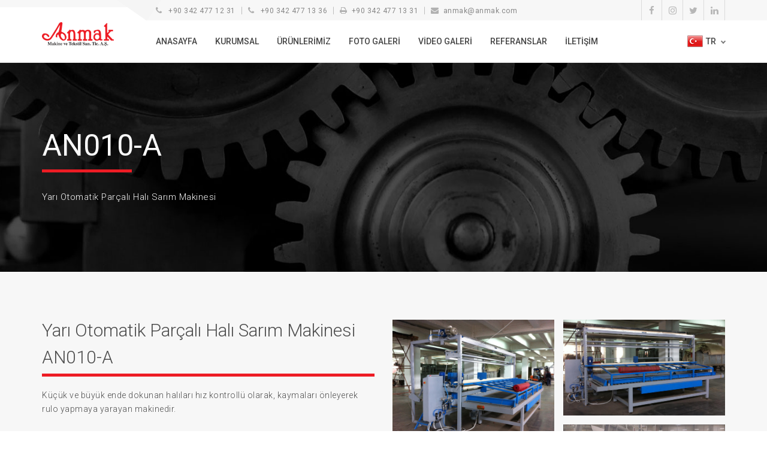

--- FILE ---
content_type: text/html; charset=UTF-8
request_url: http://anmakmakina.com/an010-a.php
body_size: 16431
content:
<!DOCTYPE html>
<!--[if lt IE 10]> <html  lang="tr" class="iex"> <![endif]-->
<!--[if (gt IE 10)|!(IE)]><!-->
<html lang="tr">
<!--<![endif]-->
<head>
    <meta charset="utf-8">
    <meta http-equiv="X-UA-Compatible" content="IE=edge">
    <meta name="viewport" content="width=device-width, initial-scale=1">
    <title>Anmak Makina Tekstil San. Ve Tic. A.Ş.</title>
    <meta name="description" content="Anmak Makina Tekstil San. Ve Tic. A.Ş.">
    <script src="tema/js/jquery.min.js"></script>
    <link rel="stylesheet" href="tema/js/bootstrap/css/bootstrap.css">
    <script src="tema/js/script.js"></script>
    <link rel="stylesheet" href="tema/style.css">
    <link rel="stylesheet" href="tema/css/content-box.css">
    <link rel="stylesheet" href="tema/css/image-box.css">
    <link rel="stylesheet" href="tema/css/animations.css">
    <link rel="stylesheet" href="tema/css/components.css">
    <link rel="stylesheet" href="tema/js/flexslider/flexslider.css">
    <link rel="stylesheet" href="tema/js/magnific-popup.css">
    <link rel="stylesheet" href="tema/js/php/contact-form.css">
    <link rel="icon" href="resimler/favicon.png">
    <link rel="stylesheet" href="tema/skin.css">
</head>
<body>
    <div id="preloader"></div>
    <header class="fixed-top scroll-change" data-menu-anima="fade-in">
        <div class="navbar navbar-default mega-menu-fullwidth navbar-fixed-top" role="navigation">
            <div class="navbar-mini scroll-hide">
                <div class="container">
                    <div style="margin-left:100px;" class="nav navbar-nav navbar-left">
                        <span><i class="fa fa-phone"></i> +90 342 477 12 31</span>
                        <hr />
                        <span><i class="fa fa-phone"></i> +90 342 477 13 36</span>
                        <hr />
                        <span>  <i class="fa fa-print"></i>+90 342 477 13 31</span>
                        <hr />
                        <span><i class="fa fa-envelope"></i>anmak@anmak.com</span>
                    </div>
                    <div class="nav navbar-nav navbar-right">
                        <div class="minisocial-group">
                            <a target="_blank" href="#"><i class="fa fa-facebook first"></i></a>
                            <a target="_blank" href="#"><i class="fa fa-instagram"></i></a>
                            <a target="_blank" href="#"><i class="fa fa-twitter"></i></a>
                            <a target="_blank" href="#"><i class="fa fa-linkedin"></i></a>
                        </div>
                    </div>
                </div>
            </div>
            <div class="navbar navbar-main">
                <div class="container">
                    <div class="navbar-header">
                        <button type="button" class="navbar-toggle">
                            <i class="fa fa-bars"></i>
                        </button>
                        <a class="navbar-brand" href="index.php">
                            <img class="logo-default" src="resimler/logo.png" alt="Anmak Logo" />
                        </a>
                    </div>
                    <div class="collapse navbar-collapse">
                        <ul class="nav navbar-nav">
                            <li><a href="index.php">ANASAYFA</a></li>
                            <li><a href="kurumsal.php">KURUMSAL</a></li>
                            <li><a href="urunlerimiz.php">ÜRÜNLERİMİZ</a></li>
                            <li><a href="foto-galeri.php">FOTO GALERİ</a></li>
                            <li><a href="video-galeri.php">VİDEO GALERİ</a></li>
                            <li><a href="referanslar.php">REFERANSLAR</a></li>
                            <li><a href="iletisim.php">İLETİŞİM</a></li>
						</ul>
                        <div class="nav navbar-nav navbar-right">
                            <ul class="nav navbar-nav lan-menu">
                                <li class="dropdown">
                                    <a href="#" class="dropdown-toggle" data-toggle="dropdown" role="button">
										<img src="resimler/bayraklar/tr.png" alt="" />TR<span class="caret"></span>
									</a>
                                    <ul class="dropdown-menu">
                                        <li><a href="en/"><img src="resimler/bayraklar/en.png" alt="" />EN</a></li>
                                    </ul>
                                </li>
                            </ul>
                        </div>
                    </div>
                </div>
            </div>
        </div>
    </header>
    <div class="header-title ken-burn white" data-parallax="scroll" data-position="center" data-natural-height="650" data-natural-width="1920" data-image-src="resimler/banner/kurumsal.jpg">
        <div class="container">
            <div class="title-base">
                <hr class="anima" />
                <h1>AN010-A</h1>
                <p>Yarı Otomatik Parçalı Halı Sarım Makinesi</p>
            </div>
        </div>
    </div>
    <div class="section-bg-color section-item">
        <div class="container content">
            <div class="row">
                <div class="col-md-6 col-sm-12">
				<div class="title-base text-left">
					<hr>
					<h2>AN010-A</h2>
					<h2>Yarı Otomatik Parçalı Halı Sarım Makinesi</h2>
				</div>
					<p>Küçük ve büyük ende dokunan halıları hız kontrollü olarak, kaymaları önleyerek rulo yapmaya yarayan makinedir.</p>
                    <hr class="space s">
                    <div class="row vertical-row">
                        <div class="col-md-12">
                            <table class="grid-table border-table text-left">
                                <tbody>
                                    <tr>
										<td><h3 class="text-color text-l">TEKNİK ÖZELLİKLER</h3></td>
									</tr>
                                    <tr>
                                        <td>
                                            <h4 class="text-color text-m">En</h4>
                                            <h5>3050mm</h5>
                                        </td>
                                        <td>
                                            <h4 class="text-color text-m">Boy</h4>
                                            <h5>6000mm</h5>
                                        </td>
                                        <td>
                                            <h4 class="text-color text-m">Yükseklik</h4>
                                            <h5>1650mm</h5>
                                        </td>
                                        <td>
                                            <h4 class="text-color text-m">Kapasite</h4>
                                            <h5>0-12 mt/dk</h5>
                                        </td>
                                        <td>
                                            <h4 class="text-color text-m">Elektrik</h4>
                                            <h5>4kW</h5>
                                        </td>
                                    </tr>
                                </tbody>
                            </table>
                        </div>
                    </div>
			</div>
                <div class="col-md-6 col-sm-12">
                    <div class="grid-list gallery">
                        <div class="grid-box row" data-lightbox-anima="fade-bottom">
                            <div class="grid-item col-md-6">
                                <a class="img-box i-center" href="resimler/urunler/an010-a/1.jpg" data-anima="fade-top" data-trigger="hover" data-anima-out="hide">
                                    <i style="font-size:26px;" class="fa fa-camera anima"></i>
                                    <img src="resimler/urunler/an010-a/1.jpg" alt="" />
                                </a>
                            </div>
                            <div class="grid-item col-md-6">
                                <a class="img-box i-center" href="resimler/urunler/an010-a/2.jpg" data-anima="fade-top" data-trigger="hover" data-anima-out="hide">
                                    <i style="font-size:26px;" class="fa fa-camera anima"></i>
                                    <img src="resimler/urunler/an010-a/2.jpg" alt="" />
                                </a>
                            </div>
                            <div class="grid-item col-md-6">
								<a class="img-box lightbox i-center" href="https://www.youtube.com/watch?v=HuARN-8TMUU" data-lightbox-anima="show-scale" data-anima="fade-top" data-trigger="hover" data-anima-out="hide">
                                    <i style="font-size:26px;" class="fa fa-play anima"></i>
                                    <img src="resimler/urunler/an010-a/video.jpg" alt="" />
                                </a>
                            </div>
                        </div>
                    </div>
                    <hr class="space" />
                </div>
				
				
			</div>
    </div>


    <i class="scroll-top scroll-top-mobile show fa fa-sort-asc"></i>
    <footer class="footer-base">
        <div class="content">
            <div class="container">
                <div class="row">
                    <div class="col-md-3 footer-center text-left">
                        <img width="220" src="resimler/logo.png" alt="" />
                        <hr class="space m" />
                        <span><i class="fa fa-phone"></i> +90 342 477 12 31</span>
                         <hr class="space s" />
                       <span><i class="fa fa-phone"></i> +90 342 477 13 36</span>
                        <hr class="space s" />
                        <span>  <i class="fa fa-mobile"></i> +90 533 380 26 28</span>
                        <hr class="space s" />
                        <span>  <i class="fa fa-print"></i> +90 342 477 13 31</span>
                        <hr class="space s" />
                        <span><i class="fa fa-envelope"></i> anmak@anmak.com</span>
                        <hr class="space m" />
                        <h3>Takip Et</h3>
                        <div class="btn-group social-group btn-group-icons">
                            <a target="_blank" href="#" data-social="share-facebook">
                                <i class="fa fa-facebook text-xs circle"></i>
                            </a>
                            <a target="_blank" href="#" data-social="share-twitter">
                                <i class="fa fa-twitter text-xs circle"></i>
                            </a>
                            <a target="_blank" href="#" data-social="share-google">
                                <i class="fa fa-google-plus text-xs circle"></i>
                            </a>
                            <a target="_blank" href="#" data-social="share-linkedin">
                                <i class="fa fa-linkedin text-xs circle"></i>
                            </a>
                        </div>
					</div>
                    <div class="col-md-9 footer-left text-left">
                        <div class="row">
                            <div class="col-md-4 text-s">
                                <h3>Ürünlerimiz</h3>
                                <a href="an016-a.php">- Direk Çözgü Makinesi</a><br />
                                <a href="an003.php">- Halı Çiti Makinesi</a><br />
                                <a href="an005-a.php">- Tek Tamburlu Buharlı Halı Lark Makinesi</a><br />
                                <a href="an005-c.php">- Çift Tamburlu Buharlı Halı Lark Makinesi</a><br />
                                <a href="an004.php">- Tek Silindirli Halı Traş Makinesi</a><br />
                                <a href="an004-a.php">- Çift Silindirli Halı Traş Makinesi</a><br />
                                <a href="an014.php">- Halı Dik Kesim Makinesi</a><br />
                                <a href="an014-c.php">- Halı Dik Kesim Makinesi (Kenar Tutkal Püskürtme Özellikli)</a><br />
                                <a href="an014-a.php">- Kameralı Halı Dik Kesim Makinesi</a><br />
                            </div>
                            <div class="col-md-4 text-s">
                                <h3>&nbsp;</h3>
                                <a href="an014-b.php">- Halı Dik Kesim Makinası Metraj Ölçülü</a><br />
                                <a href="an008.php">- Halı Etiketleme Makinesi</a><br />
                                <a href="an001.php">- Sağ-Sol Halı Overlok Makinesi</a><br />
                                <a href="an001-a.php">- 2 Üniteli Sağ-Sol Halı Overlok Makinesi</a><br />
                                <a href="an009-a.php">- Konveyor Band</a><br />
                                <a href="an017.php">- Kısa Kenar Dikiş Makinesi (Sürfile)</a><br /> 
                                <a href="an009.php">- Halı Kenarı Yapıştırma Makinesi</a><br />
                                <a href="an010.php">- Tam Otomatik Parça Halı Sarım Makinesi</a><br />
                                <a href="an010-a.php">- Yarı Otomatik Parça Halı Sarım Makinesi</a><br />
                                <a href="an011-a.php">- Tam Otomatik Halı Rulo Sarım ve Paketleme Makinesi</a><br />
							</div>
                            <div class="col-md-4 text-s">
                                <h3>&nbsp;</h3>
                                <a href="an002.php">- Tam Otomatik Halı Poşetleme Makinesi</a><br />
                                <a href="an011.php">- Duvardan Duvara Halı Rulo Sarım Makinesi</a><br />
                                <a href="an011-b.php">- Otomatik Halı Rulo Sarım Ve Paketleme Makinesi</a><br />
                                <a href="an012.php">- Halı Shrink Fırını</a><br />
                                <a href="an015.php">- Otomatik Halı Oyma Makinesi</a><br />
                                <a href="an007.php">- Kameralı Dairesel Halı Kesim Makinesi</a><br />
                                <a href="an006.php">- PVC Kaynak ve Kesim Makinesi</a><br />
                                <a href="an018.php">- Halı Ebatlama Makinesi</a><br />
                                <a href="an019.php">- Halı Toz Alma Makinesi</a><br />
                                <a href="an013.php">- Suni Çim Halı Taban Kaplama Makinesi</a><br />
							</div>
                        </div>
                    </div>
                </div>
            </div>
            <div class="row copy-row">
                <div class="col-md-12 copy-text">
                    Copyright 2019 © | <strong>Anmak Makina & Tekstil San. ve Tic. A.Ş.</strong> - Tüm Hakları saklıdır. İzinsiz bilgi ve görsel kopyalanamaz 
                </div>
            </div>
        </div>
        <link rel="stylesheet" href="tema/js/font-awesome/css/font-awesome.css">
        <script async src="tema/js/bootstrap/js/bootstrap.min.js"></script>
        <script src="tema/js/imagesloaded.min.js"></script>
        <script src="tema/js/parallax.min.js"></script>
        <script src="tema/js/flexslider/jquery.flexslider-min.js"></script>
        <script async src="tema/js/isotope.min.js"></script>
        <script async src="tema/js/php/contact-form.js"></script>
        <script async src="tema/js/jquery.progress-counter.js"></script>
        <script async src="tema/js/jquery.tab-accordion.js"></script>
        <script async src="tema/js/bootstrap/js/bootstrap.popover.min.js"></script>
        <script async src="tema/js/jquery.magnific-popup.min.js"></script>
        <script src="tema/js/social.stream.min.js"></script>
        <script src="tema/js/jquery.slimscroll.min.js"></script>
        <script src="tema/js/google.maps.min.js"></script>
        <script src="https://maps.googleapis.com/maps/api/js?key=AIzaSyAwu6UqiVBp3riCr5uvmIsYkNGtRK2edZk"></script>
        <script src="tema/js/smooth.scroll.min.js"></script>
    </footer>
</body>
</html>

--- FILE ---
content_type: text/css
request_url: http://anmakmakina.com/tema/js/php/contact-form.css
body_size: 6881
content:
/*!
 * Datepicker v0.2.1
 * https://github.com/fengyuanchen/datepicker
 *
 * Copyright (c) 2014-2015 Fengyuan Chen
 * Released under the MIT license
 *
 * Date: 2015-10-26T02:21:31.213Z
 */
.datepicker-container {
    position: fixed;
    top: 0;
    left: 0;
    z-index: -1;
    width: 210px;
    font-size: 12px;
    line-height: 30px;
    -ms-touch-action: none;
    touch-action: none;
    -webkit-user-select: none;
    -moz-user-select: none;
    -ms-user-select: none;
    user-select: none;
    background-color: #fff;
    direction: ltr !important;
    -webkit-tap-highlight-color: transparent;
    -webkit-touch-callout: none;
}

    .datepicker-container:before,
    .datepicker-container:after {
        position: absolute;
        display: block;
        width: 0;
        height: 0;
        content: " ";
        border: 5px solid transparent;
    }

.datepicker-dropdown {
    position: absolute;
    z-index: 9 !important;
    -webkit-box-sizing: content-box;
    -moz-box-sizing: content-box;
    box-sizing: content-box;
    border: 1px solid #ccc;
    -webkit-box-shadow: 0 3px 6px #ccc;
    box-shadow: 0 3px 6px #ccc;
}

.datepicker-inline {
    position: static;
}

.datepicker-top-left,
.datepicker-top-right {
    border-top-color: #6F5499;
}

    .datepicker-top-left:before,
    .datepicker-top-left:after,
    .datepicker-top-right:before,
    .datepicker-top-right:after {
        top: -5px;
        left: 10px;
        border-top: 0;
    }

    .datepicker-top-left:before,
    .datepicker-top-right:before {
        border-bottom-color: #6F5499;
    }

    .datepicker-top-left:after,
    .datepicker-top-right:after {
        top: -4px;
        border-bottom-color: #fff;
    }

.datepicker-bottom-left,
.datepicker-bottom-right {
    border-bottom-color: #6F5499;
}

    .datepicker-bottom-left:before,
    .datepicker-bottom-left:after,
    .datepicker-bottom-right:before,
    .datepicker-bottom-right:after {
        bottom: -5px;
        left: 10px;
        border-bottom: 0;
    }

    .datepicker-bottom-left:before,
    .datepicker-bottom-right:before {
        border-top-color: #6F5499;
    }

    .datepicker-bottom-left:after,
    .datepicker-bottom-right:after {
        bottom: -4px;
        border-top-color: #fff;
    }

    .datepicker-top-right:before,
    .datepicker-top-right:after,
    .datepicker-bottom-right:before,
    .datepicker-bottom-right:after {
        right: 10px;
        left: auto;
    }

.datepicker-panel > ul:before,
.datepicker-panel > ul:after {
    display: table;
    content: " ";
}

.datepicker-panel > ul:after {
    clear: both;
}

.datepicker-panel > ul {
    width: 102%;
    padding: 0;
    margin: 0;
}

    .datepicker-panel > ul > li {
        float: left;
        width: 30px;
        height: 30px;
        padding: 0;
        margin: 0;
        text-align: center;
        list-style: none;
        cursor: pointer;
        background-color: #fff;
    }

        .datepicker-panel > ul > li:hover {
            background-color: #eee;
        }

        .datepicker-panel > ul > li.muted,
        .datepicker-panel > ul > li.muted:hover {
            color: #999;
        }

        .datepicker-panel > ul > li.picked,
        .datepicker-panel > ul > li.picked:hover {
            color: #6F5499;
        }

        .datepicker-panel > ul > li.disabled,
        .datepicker-panel > ul > li.disabled:hover {
            color: #ccc;
            cursor: default;
            background-color: #fff;
        }

        .datepicker-panel > ul > li[data-view="years prev"],
        .datepicker-panel > ul > li[data-view="year prev"],
        .datepicker-panel > ul > li[data-view="month prev"],
        .datepicker-panel > ul > li[data-view="years next"],
        .datepicker-panel > ul > li[data-view="year next"],
        .datepicker-panel > ul > li[data-view="month next"],
        .datepicker-panel > ul > li[data-view="next"] {
            font-size: 18px;
        }

        .datepicker-panel > ul > li[data-view="years current"],
        .datepicker-panel > ul > li[data-view="year current"],
        .datepicker-panel > ul > li[data-view="month current"] {
            width: 150px;
        }

    .datepicker-panel > ul[data-view="years"] > li,
    .datepicker-panel > ul[data-view="months"] > li {
        width: 52.5px;
        height: 52.5px;
        line-height: 52.5px;
    }

    .datepicker-panel > ul[data-view="week"] > li,
    .datepicker-panel > ul[data-view="week"] > li:hover {
        cursor: default;
        background-color: #fff;
    }

.datepicker-hide {
    display: none;
}
/*
==============================
CONTACT FORM
==============================
*/
.form-ajax .success-box, .form-ajax .error-box {
    display: none;
    margin-top: 20px;
}

.form-ajax-wp.label-visible {
    margin-top: -10px;
}

.form-box [class*="col-md-"] {
    padding: 0 6.5px;
}

.form-box > .row {
    margin-left: -6.5px;
    margin-right: -6.5px;
}

.form-box > .space.xs {
    height: 12px;
}

.form-box.text-center input, .form-box.text-center textarea, .form-box.text-center select {
    text-align: center;
}
 .form-inline {
       display: flex;
    flex: 0 0 100%;
}
.form-inline  > .row {
       display: flex;
       flex: 0 0 100%;
       flex: 0 0 calc(100% + 13px);
}
    .form-inline hr {
        display: none;
    }

    .form-inline input, .form-inline .btn {
        height: 35px;
    }

    .form-inline .btn {
        line-height: 18px;
        margin-left: 15px;
        white-space: nowrap;
        max-width: calc(100% - 15px);
    }

        .form-inline .btn i {
            display: inline-block;
            transform: translateY(2px);
            font-size: 13px;
        }

.form-box:not(.form-inline) .g-recaptcha {
    margin-bottom: 15px;
}

.form-box .cf-loader {
    height: 25px;
    margin-left: 10px;
    display: none;
}

/*
==============================
MOBILE - RESPONSIVE
==============================
*/
@media (max-width: 992px) {
    .form-box > .row {
        margin-left: -15px;
        margin-right: -15px;
            display: block;
    }

    .form-box [class*="col-md-"] {
        padding: 0 15px;
    }

    .form-box .space {
        display: none;
    }

    .form-box input, .form-box textarea, .form-box select {
        margin-bottom: 15px;
    }

    .form-box [class*="col-md"] {
        padding-bottom: 0;
        padding-top: 0;
    }

    .form-inline {
        display: block;
    }

        .form-inline .btn {
            float: none !important;
            max-width:100%;
            margin-left: 15px;
        }
}


--- FILE ---
content_type: text/css
request_url: http://anmakmakina.com/tema/skin.css
body_size: 42990
content:
@import url('https://fonts.googleapis.com/css?family=Roboto:300,400,500,700,900');
.extra-content, .nav:not(.ms-rounded) li > a:before, .boxed.advs-box-top-icon-img .advs-box-content, [class*="col-md-"].boxed,
.advs-box-side-img hr, .mi-menu .sidebar-nav, .advs-box-top-icon-img.niche-box-post:after, .accordion-list .list-group-item:before, [class*=header-] .title-base h1:before,
.woocommerce .product span.onsale, .circle-button, .btn.circle-button, .btn, .header-bootstrap, .header-title hr, .advs-box.boxed, i.circle, .intro-box:after, .intro-box:before,
.advs-box-side-img hr, .call-action-box, .title-base hr, .nav.inner.ms-mini, .bg-color, .header-title.white .title-base hr, .header-animation.white .title-base hr,
.title-base .scroll-top, .title-modern .scroll-top, i.square, .header-base, .progress-bar, .tagbox span, .niche-box-post .block-infos .block-data, .header-base .title-base h1:before {
    background-color: #ED1C24;
}

    .navbar-inner .nav.ms-minimal li a:before, .header-base.white, .advs-box-multiple.boxed .advs-box-content {
        background-color: #ED1C24 !important;
    }

    .btn:not(.btn-border):hover, .btn-primary:focus, .boxed .btn, .btn-primary.focus, .side-menu .active,
    .white.circle-button:hover, .woocommerce #respond input#submit.alt:hover, .woocommerce a.button.alt:hover, .woocommerce button.button.alt:hover,
    .woocommerce input.button.alt:hover, .white .title-base.yellow-bar hr {
        background-color: #f39f07 !important;
    }

    i.icon, .fullpage-menu .active i, .navbar-default .navbar-toggle:hover i, .navbar-default .navbar-toggle:focus i, header .side-menu .active > a,
    .adv-img-button-content .caption i, .icon-menu ul.nav > li.active > a i, .icon-menu ul.nav > li:hover > a i, .active .maso-order i, .btn.btn-border i, .advs-box-top-icon:not(.boxed) i.icon,
    .datepicker-panel > ul > li.picked, .tab-box .nav-tabs > li.active > a,
    .advs-box-content h2:hover a, .pricing-table .pricing-price span, .datepicker-panel > ul > li.picked:hover, footer h4, .box-menu-inner .icon-box i,
    .caption-bottom p, .mi-menu li .fa, .fullpage-arrow.arrow-circle .arrow i, .accordion-list .list-group-item > a i, .mega-menu .fa-ul .fa-li,
    .adv-circle.adv-circle-center i, .mi-menu a > .fa, .box-steps .step-item:after, .box-steps .step-number, h6, li.panel-item .fa-li, .icon-menu .navbar-collapse ul.nav i,
    .side-menu i, .side-menu ul a i, .bs-menu li:hover > a, .bs-menu li.active > a, .hamburger-button:hover, .img-box.adv-circle i, .advs-box-side .icon, .advs-box-side-icon i,
    .niche-box-testimonails h5, .title-icon i, i, .fullpage-menu.white li.active a i, .timeline > li > .timeline-label h4, .anima-button i, .pricing-table .list-group-item.pricing-price,
    .footer-center .footer-title, .accordion-list .list-group-item > a.active, .btn-border, .btn.btn-border, .btn.circle-button.btn-border, footer a:hover, .block-quote.quote-1:before,
    .block-quote.quote-2:before, .breadcrumb > li + li:before, .adv-img-full-content p.sub {
        color: #ED1C24;
    }

@media (max-width: 994px) {
    .navbar-nav .open .dropdown-menu > li > a[href="#"] {
        color: #ED1C24 !important;
    }
}

.footer-minimal .footer-title, .advs-box-top-icon.boxed .btn, .advs-box-top-icon.boxed .circle-button, .sidebar-nav ul a:hover, header .mi-menu .sidebar-nav ul a:hover,
.woocommerce div.product p.price, .woocommerce div.product span.price, .white .text-color, .accordion-list .list-group-item > a:hover, .boxed .circle-button:hover i,
.boxed .btn:hover i, .pagination > .active > a, .pagination > li:not(.disabled):hover > a, .boxed .circle-button, header .btn-search:hover, .advs-box h2 a:hover, .nav.ms-minimal > li.active > a {
    color: #ED1C24 !important;
}

.btn-border:hover, .btn.btn-border:hover, .btn.circle-button.btn-border:hover, .tag-row i {
    color: #f39f07;
}

    .btn-border:hover i, .white .btn i {
        color: #f39f07 !important;
    }

.nav-pills > li.active > a, .nav-pills > li.active > a:hover, .nav-pills > li.active > a:focus, .pagination > li:not(.disabled):hover > a i:before, .advs-box-multiple div.circle, .advs-box-multiple div.circle i {
    border-color: #ED1C24 !important;
    color: #ED1C24 !important;
}

.nav.inner.ms-rounded > li > a:hover, .nav.inner.ms-rounded > li.active a {
    background-color: #ED1C24 !important;
    border-color: #ED1C24 !important;
}

.circle-button, .btn-default, .white .btn:not(.btn-border), .btn-border, .bg-transparent .navbar-nav > li.active > a .caret:before, .bg-transparent .navbar-nav > li:hover > a .caret:before,
.white .btn-text, .scroll-top-mobile:hover:before, .tab-box.left:not(.pills) .panel-box, .tab-box.right:not(.pills) .panel-box, .tab-box.right .nav-tabs {
    border-color: #ED1C24;
}

.boxed.advs-box-multiple .advs-box-content, .niche-box-post, .extra-content, .quote-author, .border-color, .border-color.boxed-border.boxed-border.white, .img-border, .timeline > li > .timeline-badge,
body div.boxed-border.border-yellow, .pagination li.active a {
    border-color: #ED1C24 !important;
}

.datepicker-top-left, .datepicker-top-right {
    border-top-color: #ED1C24;
}

    .datepicker-top-left:before, .datepicker-top-right:before {
        border-bottom-color: #ED1C24;
    }

.text-color {
    color: #f39f07;
}

.circle-button:hover, .btn:hover {
    border-color: #f39f07 !important;
}

.btn-text, html .advs-box .btn-text:after {
    color: #f39f07;
    border-color: #f39f07;
}

.white.btn, .white .btn, .white .tag-row a, .header-bootstrap i.icon, .white .tag-row i, .white .advs-box-content h2 a, .white.advs-box-side-img h2 a, .advs-box-side-icon.boxed .icon-box i,
.circle-button, .white .pagination > li.disabled > a, .white .pagination > li > a, .social-colors i, .btn.circle-button, .btn, .btn i, .circle-button, .btn.circle-button, .btn:hover,
.btn:hover i, .btn.focus, .input-group button {
    color: #fff;
}

    .nav.inner.ms-rounded > li > a:hover, .white .btn-text:hover, .header-base.white .breadcrumb.b a, .mi-menu .sidebar-nav ul a:hover, .white .btn.btn-border:hover, .white.advs-box-top-icon h3,
    .nav.inner:not(.ms-rounded) > li.active, .nav.inner.ms-rounded > li.active a, .nav.inner.ms-rounded li:hover i, .ms-rounded .active .maso-order i, .white .btn.circle-button.btn-border,
    .boxed .btn-text, .advs-box.white h3 {
        color: #fff !important;
    }

.section-bg-image .advs-box.boxed-inverse, .white .flex-control-paging li a:hover, body .section-bg-color .advs-box-blog.boxed-inverse, .adv-img-down-text.boxed-inverse:hover, .advs-box-multiple div.circle,
.section-bg-image [class*="col-md-"].boxed-inverse, [class*="shadow-"].boxed-inverse, .sidebar-nav ul ul, .base-box.boxed, .base-box.boxed-inverse, .advs-box.boxed-inverse {
    background-color: #fff;
}

header .side-menu .active, .white.btn:not(.btn-border), .white .btn:not(.btn-border), .white:not([class*="header-"]) .title-base hr, .bg-white {
    background-color: #fff !important;
}

.white .flex-control-paging li a.flex-active, .white.btn, .white .btn {
    border-color: #fff;
    background-color: #fff !important;
}

.white .flex-control-paging li a, body .white .flex-direction-nav a:before, .btn .caret:before, body .white .flex-direction-nav a.flex-next:before, .white .accordion-list .list-group-item > a:before {
    border-color: #fff;
}

.white .btn:hover, .white .pagination li > a i:before, .boxed-border.white, .boxed-border.boxed-border.white, .btn.white:hover, .white .btn:hover, .btn.white, .white .btn, .boxed .btn-text,
.white.bg-color .btn:not(.btn-border) {
    border-color: #fff !important;
}

.white form .form-control {
    border-color: #fff !important;
    color: #fff !important;
}

.section-bg-color .advs-box-top-icon.boxed-inverse .icon, .section-bg-color .advs-box-top-icon .icon, .navbar-mini, .header-base:not(.bg-cover) {
    background-color: #f7f7f7;
}

.navbar-default .navbar-nav > .active > a, .dropdown-menu > li > a:hover, .dropdown-menu > li > a:focus, .navbar-nav > li:hover > a, .nav.inner > li, .box-transparent .overlaybox-inner, header .input-group-btn .btn, header .input-group-btn .btn:hover,
.navbar-default .navbar-nav > li > a:hover, .dropdown-menu ul > li:hover > a, .navbar-main .btn-search:hover, .accordion-list .list-group-item > a:hover, .nav.inner, .bg-transparent li.active, .bg-transparent li:hover,
.tab-box .nav-tabs li.active, .white.btn.btn-border, .white .btn.btn-border, .pagination > li > a:hover, .pagination > li > span:hover, .pagination > li > a:focus, .pagination > li > span:focus,
.navbar-default .navbar-toggle:hover, .navbar-default .navbar-toggle:focus, .nav-tabs > li.active > a {
    background: none !important;
}

header .input-group-btn .btn {
    border: none !important;
}

.advs-box .advs-box-content p, .advs-box-side-icon p, .maso-order i {
    color: #7a7a7a;
}

.white.btn:not(.btn-border), .white .btn:not(.btn-border) {
    color: #7a7a7a !important;
}

.input-group-btn .btn, .btn.btn-primary:hover {
    background-color: #9c9c9c !important;
    border-color: #9c9c9c !important;
}

    .input-group-btn .btn:hover, .btn.btn-primary {
        background-color: #7a7a7a !important;
        border-color: #7a7a7a !important;
    }

.color-4 {
    color: #53a0d8;
}

.advs-box h3 {
    color: #4C4C4C;
    font-weight: 400;
}

.white ::-webkit-input-placeholder {
    color: #fff;
}

.white ::-moz-placeholder {
    color: #fff;
}

.white :-ms-input-placeholder {
    color: #fff;
}

.white :-moz-placeholder {
    color: #fff;
}

.shadow-1 {
    box-shadow: 0 0 7px 0px rgba(0, 0, 0, 0.16);
}

.shadow-2 {
    box-shadow: 0 2px 15px rgba(0, 0, 0, 0.13) !important;
}

img.shadow-2 {
    border-radius: 5px;
}

.boxed-inverse.shadow-1, .boxed.shadow-1 {
    border-radius: 2px;
}

.boxed-border, [class*="col-md-"].boxed-border {
    background: none !important;
    border: 4px solid #7a7a7a !important;
}

.opacity-8 {
    opacity: .8;
}

.width-400 {
    max-width: 400px;
}

.width-500 {
    max-width: 500px;
}

.width-600 {
    max-width: 600px;
}

.flexslider.nav-right .flex-control-nav {
    bottom: 0;
    right: 0;
    display: inline-block;
    width: auto;
}

.flexslider.nav-left .flex-control-nav {
    text-align: left;
    bottom: -60px;
}

.flexslider.nav-top-right .flex-control-nav {
    top: 15px;
    right: 15px;
    text-align: right;
    bottom: auto;
}

.flexslider.nav-top-right .flex-control-paging li a {
    text-indent: 9995px;
}

.flexslider.png-boxed .img-box {
    border: 1px solid #cecece;
    padding: 15px;
    width: 145px;
    height: 75px;
    display: flex;
    align-items: center;
    justify-content: center;
}

    .flexslider.png-boxed .img-box img {
        margin: 0 !important;
        display: inline-block !important;
        max-width: 100% !important;
    }

.border-table.text-left:not(.table-bordered) td:first-child {
    padding-left: 0;
}

.border-table.text-left:not(.table-bordered) td:last-child {
    padding-right: 0;
    border-right: 0;
}

.border-table.text-left:not(.table-bordered) td {
    border: none;
    border-right: 1px solid #D2D2D2;
    display: inline-block;
    padding-top: 0;
    padding-bottom: 0;
}

.img-bubble span.caption-box {
    position: absolute;
    top: 0;
    margin: 50px;
    width: 200px;
    height: 200px;
    padding: 0px;
    background: #fff;
    z-index: 2;
    border-radius: 200px;
    display: flex !important;
    align-items: center;
    justify-content: center;
    flex-direction: column;
}

.img-bubble .caption-box:after {
    content: '';
    position: absolute;
    border-style: solid;
    border-width: 20px 20px 0;
    border-color: #fff rgba(0, 0, 0, 0);
    display: block;
    width: 0;
    z-index: 1;
    bottom: 15px;
    left: 157px;
    transform: rotate(-45deg);
}

.img-bubble.img-box.inner .caption {
    margin: 0 15px;
    width: 170px;
    height: auto;
    background: none;
    color: #4e4e4e;
    font-size: 13px;
    line-height: 18px;
    font-weight: 400;
    text-shadow: none;
}

.img-border {
    border: 1px solid #7a7a7a;
}

.bg-img {
    margin: -81px -15px !important;
    width: calc(100% + 30px);
    max-width: 200%;
}

.section-doc {
    border-top: 1px solid #e0e0e0;
}

body .block-quote.quote-gray:before {
    color: #dedede;
}

@keyframes border-animation {
    0% {
        height: 0%;
    }

    100% {
        height: 100%;
    }
}

@keyframes border-animation-2 {
    0% {
        width: 0%;
    }

    100% {
        width: 100%;
    }
}

.intro-box {
    position: relative;
    background: none !important;
}

    .intro-box:after, .intro-box:before {
        content: "";
        position: absolute;
        width: 10px;
        height: 100%;
        right: 0;
        top: 0;
        animation: border-animation 2s;
    }

    .intro-box:before {
        left: auto;
        right: 0;
        width: 100%;
        height: 10px;
        animation: border-animation-2 2s;
    }

body, p {
    font-size: 14px;
    line-height: 23px;
}

body, p, h1, h2, h3, h4, h5, h6 {
    font-weight: 300;
}

.text-normal, .timeline > li > .timeline-label p, .timeline > li > .timeline-label h4, .timeline-title, .form-box p {
    font-weight: 400;
}

.text-bold, .collapse-button b, #comments h4, #comments h5, .nav-pills > li > a {
    font-weight: 500 !important;
}

p {
    letter-spacing: .5px;
}

.text-xs {
    font-size: 12px !important;
    line-height: 16px;
}

.text-s {
    line-height: 20px;
}

.text-l {
    line-height: 38px;
}

.text-xl {
    line-height: 60px;
    font-size: 45px !important;
}

hr {
    border-top: 1px solid #d6d6d6;
}

.container.content, .section-empty > .content, .section-bg-image > .content, .section-bg-video > .content, .section-bg-animation > .content, .section-slider > .content, .section-two-blocks .content {
    padding-top: 80px;
    padding-bottom: 80px;
}

.base-box.boxed, .base-box.boxed-inverse, .boxed-inverse, [class*="col-md-"].boxed, [class*="col-md-"].boxed-inverse, .grid-box > .grid-item.boxed-inverse, .row.vertical-row > div.boxed-inverse, .row.vertical-row > div.boxed {
    padding: 50px;
}

    [class*="col-md-"].boxed.small-padding, [class*="col-md-"].boxed-inverse.small-padding {
        padding: 25px;
    }

h1 + p, h2 + p, h3 + p, h4 + p {
    margin-top: 20px;
}

h1, .h1 {
    line-height: 50px;
}

h2, .h2 {
    line-height: 35px;
}

h4, .h4 {
    line-height: 23px;
}

.quote-author {
    font-style: normal;
    font-weight: 400;
    padding-left: 15px;
    border-left: 4px solid #7d7d7d;
}

.section-bg-color hr {
    border-color: #b3b3b3;
}

.scroll-top-mobile {
    border-radius: 50%;
    box-shadow: 0 1px 2px rgba(0, 0, 0, 0.17);
    color: #b5b5b5;
    width: 35px;
    height: 35px;
    bottom: 15px;
    right: 15px;
}

.nav:not(.ms-rounded) li.active > a:before, .nav:not(.ms-rounded) li:hover > a:before {
    width: 100%;
}

.nav:not(.ms-rounded) li {
    position: relative;
}

    .nav:not(.ms-rounded) li > a:before {
        content: '';
        position: absolute;
        left: 0px;
        bottom: 0px;
        width: 0%;
        height: 1px;
        transition: all 0.35s ease-out;
        -webkit-transition: all 0.35s ease-out;
    }

.navbar-brand {
    height: 70px;
}

.nav .caret:before {
    border-color: #7d7d7d;
}

.navbar-nav > li > a {
    padding-top: 25px;
    padding-bottom: 25px;
    font-weight: 500;
    font-size: 14px;
}

.navbar-main .btn-search {
    margin-top: 12px;
    border: none;
    background: none;
    font-size: 24px;
}

.search-box {
    margin: 85px 0 0 0;
}

.navbar-mini {
    border: none;
}

    .navbar-mini .navbar-left {
        padding-top: 10px;
    }

    .navbar-mini span i {
        font-size: 13px;
        transform: translateY(-0.5px);
        display: inline-block;
        color: #a9a9a9;
    }

    .navbar-mini span {
        padding: 0 7px;
        font-weight: 400;
        letter-spacing: .5px;
        opacity: .9;
    }

    .navbar-mini > .container {
        padding-left: 105px;
    }

@media (min-width: 995px) {
    .navbar-mini:not(.hidden) + .navbar-main .navbar-header {
        margin-top: -22px;
        padding-left: 55px;
        padding-right: 25px;
        margin-left: -55px;
        background: #fff;
        position: relative;
    }

        .navbar-mini:not(.hidden) + .navbar-main .navbar-header:after {
            position: absolute;
            content: '';
            background-color: #f5f5f5;
            height: 90px;
            width: 60px;
            right: -10px;
            left: auto;
            top: -73px;
            transform: rotate(125deg);
        }

        .navbar-mini:not(.hidden) + .navbar-main .navbar-header:before {
            position: absolute;
            content: '';
            background-color: #fff;
            height: 22px;
            width: 6000px;
            right: 0;
            top: 0px;
            z-index: 0;
        }
}

.navbar-big-logo .navbar-mini:not(.hidden) + .navbar-main .navbar-header {
    padding-right: 0;
}

.navbar-big-logo .navbar-main .navbar-header:after {
    display: none;
}

.navbar-mini:not(.hidden) + .navbar-main .navbar-brand {
    margin-top: 10px;
}

.nav.ms-minimal > li > a {
    border-bottom: none;
    font-weight: 500;
}

.nav.maso-filters {
    margin-bottom: 30px;
}

    .nav.maso-filters a {
        padding-top: 0;
    }

.inner.ms-minimal li a {
    padding-top: 0;
}

.mega-menu a {
    height: 32px;
    margin-bottom: 7px;
    padding-left: 0;
    font-weight: 400;
    font-size: 14px;
}

.mega-menu .nav-tabs > li > a {
    padding: 15px 30px !important;
    height: 50px;
}

.mega-tabs .tab-box .panel.active {
    margin: 0 5px;
}

.mega-menu h5 {
    margin-bottom: 21px;
    font-weight: 400;
}

.mega-tabs .nav-tabs {
    background: #fff;
    border-bottom: 1px solid #e8e8e8;
}

    .mega-tabs .nav-tabs li a:before {
        bottom: -1px;
    }

.navbar-main .navbar-form .form-control {
    border: none;
    border-bottom: 1px solid #e6e6e6;
}

.navbar-main .navbar-form .btn-search {
    font-size: 13px;
    margin-top: 0;
    border-bottom: 1px solid #e6e6e6;
    background: #f5f5f5;
}

header .navbar-main form.navbar-form {
    margin-top: 18px;
    padding: 0;
}

header .side-menu > li > a {
    font-weight: 500;
}

.side-menu-fixed .brand {
    text-align: left;
    padding: 25px 15px;
}

header .mi-menu ul li > a, header .sidebar-nav .panel-item > span {
    padding: 10px 15px;
}

.title-base {
    flex-direction: column-reverse;
    display: flex;
}

[class*=header-] .title-base {
    text-align: left;
    display: block;
}

    [class*=header-] .title-base h1, [class*=header-] .title-icon h2, [class*=header-] .title-icon h1, [class*=header-] .title-base.title-small h2 {
        font-size: 50px;
        font-weight: 400;
        margin-top: 5px;
        position: relative;
    }

    [class*=header-] .title-base p, [class*=header-] div.title-icon p {
        max-width: 500px;
    }

.header-base .title-base {
    display: block;
}

    .header-base .title-base h1 {
        font-size: 35px;
        font-weight: 400;
        position: relative;
        color: #4C4C4C;
    }

[class*=header-] .title-base p {
    max-width: 500px;
    margin-top: 50px;
    color: #4C4C4C;
}

.title-base hr {
    width: 100%;
    opacity: 0;
    height: 5px;
}

.header-base .breadcrumb.b a, .header-base .breadcrumb li {
    color: #4C4C4C;
    font-weight: 500;
    font-size: 13px;
}

.title-base h1:before {
    content: '';
    position: absolute;
    height: 5px;
    width: 150px;
    bottom: -20px;
}

.title-base.text-left hr, .title-base.text-left hr, [class*=header-] .title-base hr {
    opacity: 1;
}

[class*=header-] .title-base hr {
    display: none;
}

.title-base p {
    margin-top: 0;
}

.title-base.text-left p {
    margin-left: 1px;
    margin-bottom: 3px;
}

.title-base + .accordion-list > .list-group-item:first-child {
    border-top: none;
}

footer {
    border-top: 1px solid #E6E6E6;
}

    footer p, footer a, footer li {
        opacity: .8;
        font-weight: 400;
    }

    footer a {
        line-height: 25px;
    }

    footer h3 {
        font-weight: 500;
        font-size: 16px;
        margin-bottom: 22px;
    }

    footer .container {
        padding: 80px 15px;
    }

    footer .copy-row .copy-text {
        border-top: 1px solid #cecece;
        padding: 15px;
        margin: auto;
        font-weight: 400;
        color: #a2a2a2;
        letter-spacing: .3px;
        float: none;
    }

    footer .fa-ul .fa-li {
        font-weight: 600;
    }

    footer ul {
        padding-left: 16px;
    }

    footer .social-group {
        margin-bottom: 0;
    }

.accordion-list .list-group-item > a {
    font-weight: 400;
    padding-left: 20px;
}

    .accordion-list .list-group-item > a:before, .advs-box .btn-text:after, .box-steps .step-item:after {
        -webkit-transform: rotate(45deg);
        -ms-transform: rotate(45deg);
        transform: rotate(45deg);
        margin-left: -21px;
        top: 19px;
        position: absolute;
        border-top-width: 2px;
        border-top-style: solid;
        border-right-width: 2px;
        border-right-style: solid;
        content: "";
        width: 6px;
        height: 6px;
        transition: all .15s;
        border-color: rgba(93, 93, 93, 0.5);
    }

.accordion-list .list-group-item > .panel > .inner {
    padding: 0px 15px 10px 20px;
}

.accordion-list .list-group-item > a.active:before {
    -webkit-transform: rotate(135deg);
    -ms-transform: rotate(135deg);
    transform: rotate(135deg);
}

.btn-lg, .btn-group-lg > .btn {
    padding: 10px 20px;
    font-size: 15px;
}

.btn-sm i {
    font-size: 14px;
    transform: translateY(1px);
    display: inline-block;
}

.btn-xs {
    font-size: 11px;
    line-height: 18px;
    padding-top: 2px;
    padding-bottom: 0;
}

    .btn-xs.btn-border {
        border-width: 1px;
    }

.load-more-maso.btn i, .load-more-grid.btn i {
    font-size: 11px;
    margin-left: 5px;
    transform: translateY(0px);
}

.btn-text {
    border-bottom-style: solid;
}

.btn-border, .btn-border, .white .btn-border {
    border-width: 1px;
    font-weight: 500;
}

.btn.white:hover, .white .btn:hover {
    opacity: .8;
}

.progress-circle .inner-circle .counter-circle {
    font-weight: 400;
    font-size: 19px;
}

.progress-circle .inner-circle .main {
    line-height: 18px;
    font-size: 11px;
    font-weight: 400;
    opacity: .7;
}

.progress-circle .inner-circle .subtitle {
    display: flex;
    flex-direction: column-reverse;
    margin: 5px 0 0 0;
}

.inner-circle hr {
    display: none;
}

.table:not(.grid-table) th {
    font-weight: 500;
}

table.table:not(.grid-table) > tbody > tr > td, table.table:not(.grid-table) > tbody > tr > th {
    font-size: 13px;
    padding: 15px;
}

.form-box .form-control {
    border: none;
    border-bottom: 1px solid #b9b9b9;
    border-radius: 0;
    background: none;
}

.comment-list .name {
    font-weight: 500;
}

.comment-list img {
    border-radius: 0;
    box-shadow: 0 1px 1px rgba(0, 0, 0, 0.2);
}

.advs-box-top-icon-img.boxed .advs-box-content, .advs-box-top-icon-img.boxed-inverse .advs-box-content {
    padding: 30px;
}

.section-bg-color .advs-box.boxed, .section-bg-color .advs-box.boxed-inverse, .section-bg-color .adv-img-down-text.boxed-inverse, .section-bg-color .niche-box-testimonails-cloud p {
    box-shadow: 0 2px 1px rgba(0, 0, 0, 0.05);
    border: 0 solid #eee;
}

.adv-img-full-content h2 {
    line-height: 19px;
}

.advs-box {
    overflow: hidden;
}

    .advs-box .btn-text {
        border: none;
        font-weight: 400;
        position: relative;
    }

        .advs-box .btn-text:after {
            margin-left: 7px;
            top: 9px;
            right: -13px;
        }

.advs-box-top-icon-img .img-box {
    margin: 1px;
}

.img-box.adv-img-half-content .caption, .img-box.adv-img-side-content .caption {
    padding: 20px 20px;
}

.adv-img-side-content .btn, .adv-img-side-content .btn-text {
    margin-top: 10px;
}

.adv-img h2, .adv-circle h2, .caption-bottom h2 {
    font-weight: 500;
}

div.adv-img p {
    font-weight: 300;
    margin-top: 5px;
}

.niche-box-post .text-m {
    font-size: 23px !important;
    line-height: 30px;
}

.niche-box-post h2 {
    font-weight: 400;
    margin-top: 5px;
    margin-bottom: 15px;
}

.advs-box h2 a {
    color: #4C4C4C;
    font-weight: 400;
}

.niche-box-post .block-infos {
    width: 250px;
    text-align: left;
    margin-left: 25px;
}

    .niche-box-post .block-infos .block-data {
        display: block;
        float: left;
        height: 30px;
        border: none;
    }

.block-infos .block-comment {
    display: none;
}

.niche-box-post .block-infos p.bd-day {
    display: inline-block;
    padding: 5px 0px 5px 10px;
    font-size: 13px;
    font-weight: 500;
    color: #fff;
}

.niche-box-post .block-infos .bd-month {
    display: inline-block;
    font-size: 13px;
    font-weight: 500;
    padding-right: 9px;
    color: #fff;
}

.niche-box-post .img-box {
    margin: 0;
}

.advs-box-top-icon-img.niche-box-post {
    border-top: 2px solid #7a7a7a;
}

.niche-box-post .tag-row {
    margin-bottom: 15px;
}

.niche-box-blog p.excerpt {
    font-size: 14px;
}

.niche-box-blog .block-infos {
    position: relative;
    padding-right: 0;
    text-align: left;
    width: 75px;
}

    .niche-box-blog .block-infos:after {
        content: "";
        position: absolute;
        width: 1px;
        border-right: 1px solid #d0d0d0;
        height: 100%;
        top: 0;
        right: 22px;
    }

.niche-box-blog .block-data {
    border: none;
}

.niche-box-blog .bd-day {
    font-weight: 400;
}

.niche-box-blog .bd-month {
    font-weight: 400;
    font-size: 11px;
}

.niche-box-blog a.btn, .niche-box-blog a.btn-text {
    margin-top: 0;
}

.extra-content {
    font-weight: 500;
    font-size: 13px;
    text-transform: uppercase;
    background: none;
    border-left: none;
    color: #585858;
    border-top: 1px solid #7a7a7a;
    padding-left: 0;
    padding-right: 0;
}

.adv-img-down-text h2 a {
    font-weight: 400;
    padding-bottom: 5px;
    padding-top: 5px;
    font-size: 17px;
}

.adv-img-down-text .caption-bottom p {
    margin-top: 0;
}

.adv-img-down-text.boxed-inverse .caption-bottom {
    border: 1px solid #e4e4e4;
    border-top: none;
}

.section-bg-color .adv-img-down-text.boxed-inverse .caption-bottom {
    border: none;
}

.niche-box-testimonails-cloud p {
    border-radius: 0;
    text-align: left;
}

.niche-box-testimonails-cloud .name-box .subtitle {
    padding-top: 16px;
    font-weight: 400;
}

.adv-img-classic-box .caption {
    background: linear-gradient(to top, rgba(0, 0, 0, 0.7) 0%,rgba(0, 0, 0, 0) 60%) !important;
    transform: translate3d(0,0,0);
}

.adv-img-classic-box > .img-box {
    background: #000;
}

.adv-img-classic-box:hover .img-box img {
    opacity: .5 !important;
}

.adv-img-classic-box .caption-inner h2 {
    margin-bottom: 0px;
    line-height: 20px;
}

.advs-box-top-icon {
    overflow: visible;
    position: relative;
}

    .advs-box-top-icon:not(.boxed) {
        padding-top: 27px !important;
    }

    .advs-box-top-icon.boxed-inverse, .advs-box-side-icon.boxed-inverse {
        background: none;
        border-style: solid !important;
        border-width: 1px;
        border-color: #dcdcdc;
    }

    .advs-box-top-icon:not(.boxed) .icon {
        box-shadow: none !important;
        font-size: 55px;
        height: 60px;
        width: 110px;
        padding: 0;
        margin: -70px 0 0 -56px;
        background: none;
    }

    .advs-box-top-icon.text-left .icon {
        text-align: left;
        left: 0;
        margin-left: 0;
    }

    .advs-box-top-icon.text-left.boxed .icon, .advs-box-top-icon.text-left.boxed-inverse .icon {
        left: 13px;
        text-align: center;
    }

    .advs-box-top-icon.boxed-inverse .icon {
        background: #fff;
    }

html body .advs-box-top-icon h3 {
    margin-top: 5px;
    font-weight: 400;
    font-size: 22px;
}

.list-items .list-item {
    border-bottom-style: solid;
}

    .list-items .list-item:first-child {
        padding-top: 0;
    }

    .list-items .list-item h3, ul.list-texts li b {
        font-weight: 500;
    }

    .list-items .list-item:hover {
        background: none;
    }

    .list-items .list-item span {
        font-size: 15px;
        font-weight: 400;
    }

    .list-items .list-item p {
        line-height: 19px;
        padding-top: 5px;
    }

.list-group-item.active, .list-group-item.active:hover, .list-group-item.active:focus {
    font-weight: 500;
    font-size: 15px;
}

ul li .fa-li.fa-square {
    font-size: 10px;
    margin-top: 3px;
    margin-left: -8px;
}

.icon-box-cell i.text-xl {
    width: 55px;
}

.white .icon-box:not(.icon-box-top-bottom) .icon-box-cell:first-child, div.white .countdown > div:after {
    border-right: 2px solid rgba(255, 255, 255, 0.31);
}

.icon-box:not(.icon-box-top-bottom) .icon-box-cell:first-child {
    padding-right: 15px;
    margin-right: 15px;
    border-right: 2px solid rgba(123, 123, 123, 0.25);
}

.icon-box.icon-box-right:not(.icon-box-top-bottom) .icon-box-cell:first-child {
    padding-right: 0;
    margin-right: 0;
    border-right: none;
}

.icon-box.icon-box-right:not(.icon-box-top-bottom) .icon-box-cell:last-child {
    padding-left: 15px;
    margin-left: 15px;
    border-left: 2px solid rgba(123, 123, 123, 0.25);
}

.icon-box.icon-box-top-bottom .icon-box-cell > i {
    margin: 0px 0 15px 0;
}

.icon-box-top-bottom .icon-box-cell label {
    margin-bottom: 5px;
}



.advs-box-multiple .circle > i {
    line-height: 45px;
    height: 45px;
    width: 45px;
}


.advs-box-multiple .advs-box-content {
    padding: 30px;
}

.advs-box-multiple.boxed-inverse .advs-box-content {
    border: 1px solid #dcdcdc;
    border-top: none;
}

.advs-box-multiple div.circle {
    border: none;
    border-radius: 3px;
    width: 70px;
    height: 70px;
    font-size: 24px;
    right: 20px;
    line-height: 28px;
    border: 1px solid #a2a2a2;
}

    .advs-box-multiple div.circle span {
        line-height: 16px;
        color: #717171;
        font-weight: 400;
    }

.section-bg-color .advs-box-multiple.boxed-inverse .advs-box-content {
    border: none;
}

.progress {
    overflow: visible;
    height: 3px;
    background-color: #e8e8e8;
}

.progress-bar {
    box-shadow: none !important;
    color: #30353b;
    height: 3px;
}

    .progress-bar > span {
        padding: 2px 0 2px 5px;
        width: 60px;
        transform: translateY(-31px);
        border-radius: 3px;
        display: block;
        white-space: nowrap;
        font-weight: 500;
        letter-spacing: 1px;
        float: right;
        font-size: 12px;
        background: #2d2d2d;
        color: #fff;
        text-align: center;
    }

.pricing-table {
    overflow: hidden;
}

    .pricing-table .pricing-price.list-group-item {
        font-weight: 500;
        font-size: 45px;
        padding-top: 45px;
    }

    .pricing-table .list-group-item:nth-child(even) {
        background-color: #fff;
    }

    .pricing-table .list-group-item {
        border-bottom: none;
        font-size: 13px;
    }

    .pricing-table h3 {
        font-weight: 400;
    }

    .pricing-table .btn {
        margin-top: 15px;
        padding: 10px 25px;
        margin-bottom: 40px;
    }

    .pricing-table .pricing-price span {
        font-size: 18px;
        display: inline-block;
        transform: translateY(-2px);
    }

.pricing-table-big, [class*="section-"] > div > .row:first-child > div > .pricing-table-big {
    margin: -15px 0 0 0;
}

.niche-box-team .content-box hr {
    display: none;
}

.niche-box-team .content-box h2 {
    margin-top: 15px;
    font-weight: 400;
}

.niche-box-team .content-box h4 {
    font-size: 13px;
}

.advs-box-side-icon .icon-box i {
    font-size: 35px;
    line-height: 35px;
    text-align: left;
    width: 65px;
    margin-left: 1px;
    height: 35px;
}

    .advs-box-side-icon .icon-box i.text-xl {
        margin-right: 20px;
        line-height: 45px;
    }

.advs-box-side-icon .icon-box {
    padding-right: 0;
    vertical-align: top;
}

    .advs-box-side-icon .icon-box + .caption-box {
        position: relative;
    }

        .advs-box-side-icon .icon-box + .caption-box:before {
            content: '';
            position: absolute;
            height: 100%;
            height: calc(100% - 4px);
            width: 1px;
            margin-left: -13px;
            margin-top: 2px;
            background: #d6d6d6;
        }

.advs-box-side h3 {
    font-size: 21px;
    margin-bottom: 15px;
}

.advs-box-side hr {
    display: none;
}

[class*="boxed-"].advs-box-side .col-md-4 {
    margin: -25px;
    padding-right: 40px;
}

[class*="boxed-"].advs-box-side .img-box {
}

.timeline > li > .timeline-panel {
    border: none;
    border-right: 1px solid #D2D2D2;
    background: none;
    padding: 0 20px 0 0;
}

.timeline > li.timeline-inverted > .timeline-panel {
    padding: 0 0 0 20px;
    border-right: none;
    border-left: 1px solid #D2D2D2;
}

.timeline:before {
    background: none;
}

.timeline > li > .timeline-badge {
    border-width: 2px;
    background: #fff;
}

.timeline > li {
    margin-bottom: 50px;
}

    .timeline > li:last-child {
        margin-bottom: 0;
    }

.niche-box-team:hover .img-box img {
    transform: translateY(25px) scale(1.2) !important;
}

.porfolio-bar a {
    font-size: 14px;
    font-weight: 500;
}

.counter-box-icon > div {
    text-align: left;
}

.nav-tabs > li > a, .nav-tabs > li.active > a, .nav-tabs > li.active:hover > a, .nav-tabs > li:hover > a {
    padding: 5px 0 30px 0;
    border: none !important;
    background: none;
    font-weight: 500;
    margin: 0;
}

.nav-tabs > li {
    margin-right: 30px;
}

.tab-box.inverse .panel {
    padding-top: 0;
    border-top: 0;
}

.inverse .nav-tabs > li > a, .inverse .nav-tabs > li:hover > a {
    padding: 30px 0 5px 0;
}

.inverse .nav:not(.ms-rounded) li > a:before {
    top: -1px;
    bottom: auto;
}

.nav-tabs > li > a i {
    margin: 0 10px 0 0;
}

.tab-box.inverse .nav-tabs li.active a {
    border-top: none;
}

.tab-box > .panel, .tab-box > .panel-box > .panel {
    border: none;
    padding: 25px 0;
}

.nav-pills > li a:before {
    display: none;
}

.tab-box.left .panel-box .panel, .tab-box.right .panel-box .panel {
    border: none;
    padding: 0 0 0 15px;
}

.left .nav-tabs > li > a, .right .nav-tabs > li > a {
    padding-top: 15px !important;
    padding-bottom: 15px !important;
}

.tab-box.right .panel-box .panel {
    padding: 0 15px 0 0;
}

.tab-box.right .nav-tabs > li > a {
    padding-left: 15px;
}

.flexslider .flex-direction-nav li a:before {
    margin-top: 3px;
}

.flexslider .flex-direction-nav li a.flex-prev:before {
    margin-left: -15px;
}

.maso-box.row, .grid-box.row {
    margin: -7.5px;
    width: calc(100% + 15px);
}

.maso-box > .maso-item, .grid-box > .grid-item {
    padding: 7.5px;
}

.maso-30 .maso-box > .maso-item, .grid-30 .grid-box > .grid-item {
    padding: 15px;
}

.maso-30 .maso-box.row, .grid-30 .grid-box.row {
    margin: -15px;
    width: calc(100% + 30px);
}

.flex-control-paging li a, .header-slider .flex-control-paging li a {
    background: none;
    border-style: solid;
    border-width: 1px;
    border-color: rgba(255,255,255, 0.5);
}

    .flex-control-paging li a.flex-active, .header-slider .flex-control-paging li a.flex-active {
        background: #ED1C24;
        border-color: #ffffff;
    }

.box-transparent .overlaybox-inner {
    box-shadow: none;
    padding: 0 5px;
}

.box-steps .step-number {
    opacity: 1;
}

.box-steps .step-item:before {
    content: '';
    position: absolute;
    width: 1px;
    right: 29px;
    top: 50%;
    margin-top: -38px;
    height: 70px;
    background: rgba(113, 113, 113, 0.5);
}

.box-steps .step-item:after {
    opacity: 1;
    width: 18px;
    height: 18px;
    top: 50%;
    margin-right: 15px;
    background: #fff;
    border-top-width: 1px;
    border-right-width: 1px;
}

.box-steps .step-item:last-child:before {
    display: none;
}

.section-bg-color .box-steps .step-item:after {
    background: #f7f7f7;
}

.mfp-arrow-right:before {
    margin: 24px 0 0 9px;
}

.fixed-area.active .nav.inner.ms-rounded li a {
    background: #fff;
    box-shadow: 0 3px 10px hsla(0, 0%, 0%, 0.22);
    transition: box-shadow .3s;
}

.pagination li a, .pagination li.active a {
    font-weight: 400;
    background: none;
}

.pagination li:not(.active) a {
    border: none !important;
    background: none;
}

.pagination-sm > li > a {
    font-size: 13px;
}

.maso-list .list-nav, .grid-list .list-nav {
    margin-top: 35px;
}

.album-box .caption h2 {
    font-size: 17px;
}

.navbar-toggle > i {
    margin-top: 13px;
}

@media (max-width:994px) {
    header .nav li > .mega-menu, .search-box, .flexslider.nav-top-right {
        margin: 0 !important;
    }

    header .navbar-main .col + .col ul, header .navbar-main .dropdown a + ul, .nav-tabs > li:first-child > a, .box-steps .step-item:first-child {
        padding-top: 0 !important;
    }

    .box-steps .step-item:last-child {
        padding-bottom: 0 !important;
    }

    .nav-tabs > li {
        margin-right: 0;
    }

    .title-base.text-left, .vertical-row > div, .row.vertical-row > div, .advs-box-side-icon .icon-box, .advs-box-side-icon .caption-box, .advs-box-side, .advs-box-side-icon p, .advs-box.advs-box-side p,
    .section .background-page, .section .content, .section .container {
        text-align: left !important;
    }

    .navbar-nav > li > a {
        padding-top: 10px;
        padding-bottom: 10px;
    }

    header .navbar-main ul {
        padding: 10px 0 0 0 !important;
    }

    .mega-menu .nav-tabs > li > a {
        padding-left: 15px !important;
    }

    .text-m-xs {
        font-size: 25px !important;
        line-height: 35px;
    }

    .text-m-sm {
        font-size: 30px !important;
        line-height: 35px;
    }

    .grid-table td {
        padding: 15px !important;
    }

    .grid-table {
        margin: -15px;
        width: calc(100% + 30px);
    }

    .nav.maso-filters a {
        padding-top: 0;
        margin-bottom: 10px;
    }

    .navbar-inner .navbar-toggle {
        border: 1px solid #e0e0e0;
    }

    .overlaybox-side .overlaybox-inner {
        padding: 30px;
    }

    .adv-img h2, .adv-circle h2, .caption-bottom h2 {
        line-height: 25px;
    }

    h2, .h2 {
        font-size: 20px;
        line-height: 30px;
    }

    h3 {
        line-height: 27px;
    }

    .nav-tabs > li {
        border: none;
    }

        .nav-tabs > li > a, .nav-tabs > li.active > a, .nav-tabs > li.active:hover > a, .nav-tabs > li:hover > a {
            padding: 15px 0 15px 0;
        }

    a.img-bubble {
        padding-bottom: 140px;
        margin-bottom: -140px !important;
    }

    .box-steps .step-item:before, .section-bg-color .box-steps .step-item:after {
        display: none;
    }

    .box-steps .step-item {
        padding: 15px 50px;
    }

    .flexslider.nav-right .flex-control-nav {
        bottom: -14px;
    }

    [class*=header-] .title-base h1, [class*=header-] .title-icon h2, [class*=header-] .title-icon h1, [class*=header-] .title-base.title-small h2 {
        font-size: 30px;
        line-height: 35px;
    }

    [class*=header-] .title-base p, [class*=header-] div.title-icon p {
        margin-top: 40px;
    }

    .header-title, .header-video, .header-animation, .header-slider {
        height: 205px !important;
    }

    .header-base {
        padding-bottom: 20px;
    }

    footer .container {
        padding: 80px 0;
    }

    .timeline > li > .timeline-label {
        position: absolute;
        left: auto;
        right: 0;
        max-width: 65px;
        margin: 0;
    }

    .timeline > li.timeline-inverted > .timeline-label {
        left: 0;
        right: auto;
        text-align: right;
    }

    .timeline > li > .timeline-badge {
        display: none;
    }

    .timeline > li > .timeline-label p {
        font-size: 12px;
        white-space: normal;
    }

    .timeline > li > .timeline-label h4 {
        font-size: 16px;
    }

    header .dropdown-submenu a + .dropdown-menu a {
        padding-left: 20px;
    }

    .comment-list img {
        position: absolute;
        margin-top: 10px;
    }

    .comment-list .col-md-10 {
        padding-left: 60px;
    }

    .img-box.adv-img-side-content .caption {
        min-height: 180px;
    }

    .header-base .breadcrumb, .header-bootstrap .breadcrumb {
        text-align: right;
    }

    .advs-box-side-icon .icon-box, .advs-box-side-icon .caption-box {
        display: table-cell;
    }

    .pricing-table-big {
        margin: 0 0 20px 0 !important;
    }
}

@media (max-width: 767px) {
    .pagination-lg > li > a span {
        font-size: 15px;
    }

    .pagination-lg > li > a, .pagination-lg > li > span {
        padding: 8px 10px;
        font-size: 15px;
    }

    .header-base .breadcrumb, .header-bootstrap .breadcrumb {
        text-align: left;
    }
}


--- FILE ---
content_type: application/javascript
request_url: http://anmakmakina.com/tema/js/jquery.progress-counter.js
body_size: 10804
content:
/*
 * ===========================================================
 * PROGRESS BAR - CIRCLE PROGRESS BAR - COUNTER - COUNTDOWN - FRAMEWORK Y
 * ===========================================================
 * This script manage the following component: progress bar, circle progress bar, counter and countdown.
 * Documentation: www.framework-y.com/components/components.html#counter
 * Documentation: www.framework-y.com/components/components.html#countdown
 * Documentation: www.framework-y.com/components/components.html#progress-bar
 * 
 * Schiocco - Copyright (c) Federico Schiocchet - Schiocco - Framework Y
 * 
 * jquery-countTo
 * Copyright (c) 2012-2014 Matt Huggins - The MIT License
 * URL: https://github.com/mhuggins/jquery-countTo/
 *
 * jquery-circle-progress - jQuery Plugin to draw animated circular progress bars:
 * {@link http://kottenator.github.io/jquery-circle-progress/}
 *
 * @author Rostyslav Bryzgunov <kottenator@gmail.com>
 * @version 1.2.2
 * @licence MIT
 * @preserve
 *
 * downCount: Simple Countdown clock with offset
 * Author: Sonny T. <hi@sonnyt.com>, sonnyt.com
 */
"use strict"; !function (t) { function i(t, i) { return t.toFixed(i.decimals) } var e = function (i, s) { this.$element = t(i), this.options = t.extend({}, e.DEFAULTS, this.dataOptions(), s), this.init() }; e.DEFAULTS = { from: 0, to: 0, speed: 1e3, refreshInterval: 100, decimals: 0, formatter: i, onUpdate: null, onComplete: null }, e.prototype.init = function () { this.value = this.options.from, this.loops = Math.ceil(this.options.speed / this.options.refreshInterval), this.loopCount = 0, this.increment = (this.options.to - this.options.from) / this.loops }, e.prototype.dataOptions = function () { var t, i, e = { from: this.$element.data("from"), to: this.$element.data("to"), speed: this.$element.data("speed"), refreshInterval: this.$element.data("refresh-interval"), decimals: this.$element.data("decimals") }, s = Object.keys(e); for (t in s) i = s[t], "undefined" == typeof e[i] && delete e[i]; return e }, e.prototype.update = function () { this.value += this.increment, this.loopCount++, this.render(), "function" == typeof this.options.onUpdate && this.options.onUpdate.call(this.$element, this.value), this.loopCount >= this.loops && (clearInterval(this.interval), this.value = this.options.to, "function" == typeof this.options.onComplete && this.options.onComplete.call(this.$element, this.value)) }, e.prototype.render = function () { var t = this.options.formatter.call(this.$element, this.value, this.options); this.$element.text(t) }, e.prototype.restart = function () { this.stop(), this.init(), this.start() }, e.prototype.start = function () { this.stop(), this.render(), this.interval = setInterval(this.update.bind(this), this.options.refreshInterval) }, e.prototype.stop = function () { this.interval && clearInterval(this.interval) }, e.prototype.toggle = function () { this.interval ? this.stop() : this.start() }, t.fn.countTo = function (i) { return this.each(function () { var s = t(this), n = s.data("countTo"), a = !n || "object" == typeof i, r = "object" == typeof i ? i : {}, o = "string" == typeof i ? i : "start"; a && (n && n.stop(), s.data("countTo", n = new e(this, r))), n[o].call(n) }) } }(jQuery), function (t) { function i(t) { this.init(t) } i.prototype = { value: 0, size: 100, startAngle: -Math.PI, thickness: "auto", fill: { gradient: ["#3aeabb", "#fdd250"] }, emptyFill: "rgba(0, 0, 0, .1)", animation: { duration: 1200, easing: "circleProgressEasing" }, animationStartValue: 0, reverse: !1, lineCap: "butt", constructor: i, el: null, canvas: null, ctx: null, radius: 0, arcFill: null, lastFrameValue: 0, init: function (i) { t.extend(this, i), this.radius = this.size / 2, this.initWidget(), this.initFill(), this.draw() }, initWidget: function () { var i = this.canvas = this.canvas || t("<canvas>").prependTo(this.el)[0]; i.width = this.size, i.height = this.size, this.ctx = i.getContext("2d") }, initFill: function () { function i() { var i = t("<canvas>")[0]; i.width = o.size, i.height = o.size, i.getContext("2d").drawImage(r, 0, 0, c, c), o.arcFill = o.ctx.createPattern(i, "no-repeat"), o.drawFrame(o.lastFrameValue) } var e, s, n, a, r, o = this, l = this.fill, h = this.ctx, c = this.size; if (!l) throw Error("The fill is not specified!"); if (l.color && (this.arcFill = l.color), l.gradient) if (e = l.gradient, 1 == e.length) this.arcFill = e[0]; else if (e.length > 1) { var d = l.gradientAngle || 0, u = l.gradientDirection || [c / 2 * (1 - Math.cos(d)), c / 2 * (1 + Math.sin(d)), c / 2 * (1 + Math.cos(d)), c / 2 * (1 - Math.sin(d))], f = h.createLinearGradient.apply(h, u); for (s = 0; s < e.length; s++) n = e[s], a = s / (e.length - 1), t.isArray(n) && (a = n[1], n = n[0]), f.addColorStop(a, n); this.arcFill = f } l.image && (l.image instanceof Image ? r = l.image : (r = new Image, r.src = l.image), r.complete ? i() : r.onload = i) }, draw: function () { this.animation ? this.drawAnimated(this.value) : this.drawFrame(this.value) }, drawFrame: function (t) { this.lastFrameValue = t, this.ctx.clearRect(0, 0, this.size, this.size), this.drawEmptyArc(t), this.drawArc(t) }, drawArc: function (t) { var i = this.ctx, e = this.radius, s = this.getThickness(), n = this.startAngle; i.save(), i.beginPath(), this.reverse ? i.arc(e, e, e - s / 2, n - 2 * Math.PI * t, n) : i.arc(e, e, e - s / 2, n, n + 2 * Math.PI * t), i.lineWidth = s, i.lineCap = this.lineCap, i.strokeStyle = this.arcFill, i.stroke(), i.restore() }, drawEmptyArc: function (t) { var i = this.ctx, e = this.radius, s = this.getThickness(), n = this.startAngle; 1 > t && (i.save(), i.beginPath(), 0 >= t ? i.arc(e, e, e - s / 2, 0, 2 * Math.PI) : this.reverse ? i.arc(e, e, e - s / 2, n, n - 2 * Math.PI * t) : i.arc(e, e, e - s / 2, n + 2 * Math.PI * t, n), i.lineWidth = s, i.strokeStyle = this.emptyFill, i.stroke(), i.restore()) }, drawAnimated: function (i) { var e = this, s = this.el, n = t(this.canvas); n.stop(!0, !1), s.trigger("circle-animation-start"), n.css({ animationProgress: 0 }).animate({ animationProgress: 1 }, t.extend({}, this.animation, { step: function (t) { var n = e.animationStartValue * (1 - t) + i * t; e.drawFrame(n), s.trigger("circle-animation-progress", [t, n]) } })).promise().always(function () { s.trigger("circle-animation-end") }) }, getThickness: function () { return t.isNumeric(this.thickness) ? this.thickness : this.size / 14 }, getValue: function () { return this.value }, setValue: function (t) { this.animation && (this.animationStartValue = this.lastFrameValue), this.value = t, this.draw() } }, t.circleProgress = { defaults: i.prototype }, t.easing.circleProgressEasing = function (t, i, e, s, n) { return (i /= n / 2) < 1 ? s / 2 * i * i * i + e : s / 2 * ((i -= 2) * i * i + 2) + e }, t.fn.circleProgress = function (e, s) { var n, a = "circle-progress", r = this.data(a); if ("widget" == e) { if (!r) throw Error('Calling "widget" method on not initialized instance is forbidden'); return r.canvas } if ("value" == e) { if (!r) throw Error('Calling "value" method on not initialized instance is forbidden'); return "undefined" == typeof s ? r.getValue() : (n = arguments[1], this.each(function () { t(this).data(a).setValue(n) })) } return this.each(function () { var s, n = t(this), r = n.data(a), o = t.isPlainObject(e) ? e : {}; r ? r.init(o) : (s = t.extend({}, n.data()), "string" == typeof s.fill && (s.fill = JSON.parse(s.fill)), "string" == typeof s.animation && (s.animation = JSON.parse(s.animation)), o = t.extend(s, o), o.el = n, r = new i(o), n.data(a, r)) }) } }(jQuery), function (t) { t.fn.downCount = function (i, e) { function s() { var t = new Date(o.date), i = a(), s = t - i; if (0 > s) return clearInterval(r), void (e && "function" == typeof e && e()); var l = 1e3, h = 60 * l, c = 60 * h, d = 24 * c, u = Math.floor(s / d), f = Math.floor(s % d / c), p = Math.floor(s % c / h), g = Math.floor(s % h / l); u = String(u).length >= 2 ? u : "0" + u, f = String(f).length >= 2 ? f : "0" + f, p = String(p).length >= 2 ? p : "0" + p, g = String(g).length >= 2 ? g : "0" + g; var m = 1 === u ? "day" : "days", v = 1 === f ? "hour" : "hours", y = 1 === p ? "minute" : "minutes", w = 1 === g ? "second" : "seconds"; n.find(".days").text(u), n.find(".hours").text(f), n.find(".minutes").text(p), n.find(".seconds").text(g), n.find(".days_ref").text(m), n.find(".hours_ref").text(v), n.find(".minutes_ref").text(y), n.find(".seconds_ref").text(w) } var n, a, r, o = t.extend({ date: null, offset: null }, i); o.date || t.error("Date is not defined."), Date.parse(o.date) || t.error("Incorrect date format, it should look like this, 12/24/2012 12:00:00."), n = this, a = function () { var t = new Date, i = t.getTime() + 6e4 * t.getTimezoneOffset(); return new Date(i + 36e5 * o.offset) }, r = setInterval(s, 1e3) } }(jQuery), function (t) { t(document).ready(function () { var i = t("[data-time].countdown"); t(i).each(function (i) { t(this).downCount({ date: t(this).attr("data-time"), offset: t(this).attr("data-utc-offset") }) }), t(window).scroll(function () { i = t(".counter"), t(i).each(function () { if (isScrollView(this)) { var i = t(this).attr("data-trigger"); (isEmpty(i) || "scroll" == i) && (t(this).countTo({ formatter: function (t, i) { return t.toFixed(i.decimals).replace(/\B(?=(?:\d{3})+(?!\d))/g, ".") } }), t(this).attr("data-trigger", "null")) } }), i = t("[data-progress].progress-bar"), t(i).each(function () { if (isScrollView(this)) { var i = t(this).attr("data-trigger"); (isEmpty(i) || "scroll" == i) && (t(this).css("width", 0), t(this).css("width", t(this).attr("data-progress") + "%"), t(this).attr("data-trigger", "null")) } }), i = t("[data-progress].progress-circle"), t(i).each(function () { if (isScrollView(this)) { var i = t(this).attr("data-trigger"); (isEmpty(i) || "scroll" == i) && (t(this).progressCircle(), t(this).attr("data-trigger", "null")) } }) }) }), t.fn.progressCircle = function () { var i, e = t(this).attr("data-options"), s = t(this).attr("data-size"), n = t(this).attr("data-color"), a = t(this).attr("data-unit"), r = t(this).attr("data-thickness"), r = t(this).attr("data-thickness"); isEmpty(n) && (n = "#565656"), isEmpty(r) && (r = 2), (isEmpty(s) || "auto" == s) && (s = t(this).outerWidth()), null == a && (a = "%"); var o = { value: parseInt(t(this).attr("data-progress"), 10) / 100, size: s, fill: { gradient: [n, n] }, thickness: r, startAngle: -Math.PI / 2 }; isEmpty(e) || (i = e.split(","), o = getOptionsString(e, o)), t(this).circleProgress(o); var l = t(this).find(".inner-circle .counter-circle"); l && (t(this).find(".inner-circle").css("display", "table"), t(this).on("circle-animation-progress", function (i, e, s) { t(l).html(parseInt(100 * s.toFixed(2), 10) + " " + a) })) } }(jQuery);




--- FILE ---
content_type: application/javascript
request_url: http://anmakmakina.com/tema/js/script.js
body_size: 61986
content:
/* 
 * ===========================================================
 * MAIN SCRIPT- FRAMEWORK Y
 * ===========================================================
 * This script manage all the js functions and the 3r party plugins.
 * Framework website: www.framework-y.com
 *
 * ANIMATIONS
 * -------------------------------------------------------------
 * Manage all the animations on page scroll, on click, on hover
 * Manage the timeline animations
 */
"use strict";

function cssInit(t, i) {
    return t += "ms", i += "ms", {
        "transition-duration": i,
        "animation-duration": i,
        "transition-timing-function": "ease",
        "transition-delay": t
    }
}

function initAnima(t) {
    ! function(i) {
        var e = i.fn.getGlobalVar("animaTimeout"),
            a = i.fn.getGlobalVar("animaTimeout_2"),
            n = i(t).attr("data-anima"),
            s = i(t).find(".anima,*[data-anima]"),
            o = i(t).attr("data-time"),
            r = i(t).attr("data-target"),
            l = i(t).attr("data-timeline"),
            c = i(t).attr("data-timeline-time"),
            d = i(t).attr("data-trigger"),
            h = i(s).length,
            f = i.fn.getGlobalVar("default_anima");
        "default" != n || isEmpty(f) || (n = f), isEmpty(c) && (c = 500), isEmpty(s) && (s = t), i(s).each(function(e) {
            if (!isEmpty(i(this).attr("data-anima")) && 0 === e) return s = t, !1
        }), isEmpty(r) || (s = i(r)), isEmpty(o) && (o = 500);
        var m = 0,
            u = 1;
        isEmpty(l) || "desc" !== l || (m = (h - 1) * c, u = -1);
        var $ = null;
        i(s).each(function(f) {
            var p = m;
            if (f === h - 1 && "desc" === l && (p = 0), !i(this).hasClass("anima") && s != t && isEmpty(r)) $ = this;
            else if (null != $ && !i.contains($, this) || null === $) {
                var g = this,
                    v = i(this).css("position");
                "absolute" != v && "fixed" != v && i(this).css("position", "relative");
                var b = Math.random(5) + "";
                i(g).attr("aid", b), e.length > 30 && (e.shift(), a.shift()), e.push([b, setTimeout(function() {
                    i(g).css(cssInit(0, 0));
                    var t = n;
                    if (!isEmpty(i(g).attr("class")) && -1 != i(g).attr("class").indexOf("anima-"))
                        for (var e = i(g).attr("class").split(" "), s = 0; s < e.length; s++) - 1 != e[s].indexOf("anima-") && (t = e[s].replace("anima-", ""));
                    i(window).width() < 768 && (isEmpty(d) || "scroll" === d || "load" === d) && (t = "fade-in"), a.push([b, setTimeout(function() {
                        i(g).css(cssInit(0, o)).addClass(t), i(g).css("opacity", "")
                    }, 100)])
                }, p)]), isEmpty(l) || (m += c * u)
            }
        }), i.fn.setGlobalVar(e, "animaTimeout"), i.fn.setGlobalVar(a, "animaTimeout_2")
    }(jQuery)
}

function outAnima(t) {
    ! function(i) {
        var e = i.fn.getGlobalVar("animaTimeout"),
            a = i.fn.getGlobalVar("animaTimeout_2"),
            n = i(t).attr("data-anima"),
            s = i(t).find(".anima,*[data-anima]"),
            o = i(t).attr("data-time"),
            r = i(t).attr("data-anima-out"),
            l = i(t).attr("data-target"),
            c = i.fn.getGlobalVar("default_anima");
        if ("default" != n || isEmpty(c) || (n = c), isEmpty(s) && (s = t), isEmpty(l) || (s = i(l)), isEmpty(o) && (o = 500), isEmpty(r) && (r = "back"), "back" == r || "hide" == r) {
            var d = null;
            i(s).each(function() {
                var r = i(this).attr("aid");
                if (!isEmpty(r)) {
                    for (f = 0; f < e.length; f++) e[f][0] == r && clearTimeout(e[f][1]);
                    for (f = 0; f < a.length; f++) a[f][0] == r && clearTimeout(a[f][1])
                }
                if (i(this).hasClass("anima") || s == t) {
                    if (null != d && !i.contains(d, this) || null == d) {
                        var l = i(this).css("position");
                        "absolute" != l && "fixed" != l && i(this).css("position", "relative");
                        var c = n;
                        try {
                            if (-1 != i(this).attr("class").indexOf("anima-"))
                                for (var h = i(this).attr("class").split(" "), f = 0; f < h.length; f++) - 1 != h[f].indexOf("anima-") && (c = h[f].replace("anima-", ""))
                        } catch (t) {}
                        i(this).css(cssInit(0, o)).removeClass(c);
                        var m = parseFloat(i(this).css("opacity"));
                        m > 0 && m < 1 && i(this).css("opacity", 1)
                    }
                } else d = this
            }), "hide" == r && (i(s).css(cssInit(0, o)).css("opacity", 0), setTimeout(function() {
                i(s).css("opacity", 0)
            }, 400))
        }
        i.fn.setGlobalVar(e, "animaTimeout"), i.fn.setGlobalVar(a, "animaTimeout_2")
    }(jQuery)
}

function setImgPos(t) {
    var i = parseInt($(t).find(".maso img").css("height"), 10),
        e = parseInt($(t).find(".maso").css("height"), 10);
    e < i && $(t).find(".maso img").css("margin-top", "-" + (i - e) / 2 + "px")
}

function getURLParameter(t) {
    return decodeURIComponent((new RegExp("[?|&]" + t + "=([^&;]+?)(&|#|;|$)").exec(location.search) || [, ""])[1].replace(/\+/g, "%20") || "")
}

function openWindow(t, i, e) {
    void 0 === i && (i = 550), void 0 === e && (e = 350);
    var a = screen.width / 2 - i / 2,
        n = screen.height / 2 - e / 2;
    return window.open(t, "targetWindow", "toolbar=no,location=no,status=no,menubar=no,scrollbars=yes,resizable=yes,width=" + i + ",height=" + e + ", top=" + n + ", left=" + a), !1
}

function onePageScroll(t) {
    isEmpty(t) || jQuery(t).find('a[href ^= "#"]').on("click", function(t) {
        t.preventDefault();
        var i = this.hash,
            e = jQuery(i);
        if (e.length > 0) {
            if (-1 === i.indexOf("collapse")) try {
                jQuery("html, body").stop().animate({
                    scrollTop: e.offset().top - 150
                }, 900, "swing", function() {
                    history.pushState ? history.pushState(null, null, i) : location.hash = i
                })
            } catch (t) {}
        } else "#" != i && i.length > 2 && jQuery(this).closest("header").length && (document.location = window.location.protocol + "//" + window.location.host)
    })
}

function getOptionsString(t, i) {
    for (var e = t.split(","), a = 0; a < e.length; a++) i[e[a].split(":")[0]] = correctValue(e[a].split(":")[1]);
    return i
}

function isEmpty(t) {
    return void 0 === t || null === t || !(t.length > 0 || "number" == typeof t || void 0 === t.length) || "undefined" === t
}

function correctValue(t) {
    return "number" == typeof t ? parseFloat(t) : "true" == t || "false" != t && t
}

function isScrollView(t) {
    var i = .5 * jQuery(window).height() + jQuery(window).scrollTop();
    return jQuery(t).offset().top < i + 300 || jQuery(window).scrollTop() + jQuery(window).height() == jQuery(document).height()
}
window.onload = function() {
        var t, i = document.getElementsByTagName("*");
        for (t in i) i[t].hasAttribute && i[t].hasAttribute("data-include") && function(t, i) {
            var e = /^(?:file):/,
                a = new XMLHttpRequest,
                n = 0;
            a.onreadystatechange = function() {
                4 == a.readyState && (n = a.status), e.test(location.href) && a.responseText && (n = 200), 4 == a.readyState && 200 == n && (t.outerHTML = a.responseText)
            };
            try {
                a.open("GET", i, !0), a.send()
            } catch (t) {}
        }(i[t], i[t].getAttribute("data-include"))
    },
    function($) {
        var arrFA = [],
            firstLoad = !0,
            animaTimeout = [],
            animaTimeout_2 = [],
            default_anima;
        ! function(t) {
            if ("function" == typeof define && define.amd) define(t);
            else if ("object" == typeof exports) module.exports = t();
            else {
                var i = window.Cookies,
                    e = window.Cookies = t();
                e.noConflict = function() {
                    return window.Cookies = i, e
                }
            }
        }(function() {
            function t() {
                for (var t, i, e = 0, a = {}; e < arguments.length; e++) {
                    t = arguments[e];
                    for (i in t) a[i] = t[i]
                }
                return a
            }

            function i(e) {
                function a(i, n, s) {
                    var o, r;
                    if (arguments.length > 1) {
                        "number" == typeof(s = t({
                            path: "/"
                        }, a.defaults, s)).expires && ((r = new Date).setMilliseconds(r.getMilliseconds() + 864e5 * s.expires), s.expires = r);
                        try {
                            o = JSON.stringify(n), /^[\{\[]/.test(o) && (n = o)
                        } catch (t) {}
                        return n = encodeURIComponent(String(n)), n = n.replace(/%(23|24|26|2B|3A|3C|3E|3D|2F|3F|40|5B|5D|5E|60|7B|7D|7C)/g, decodeURIComponent), i = encodeURIComponent(String(i)), i = i.replace(/%(23|24|26|2B|5E|60|7C)/g, decodeURIComponent), i = i.replace(/[\(\)]/g, escape), document.cookie = [i, "=", n, s.expires && "; expires=" + s.expires.toUTCString(), s.path && "; path=" + s.path, s.domain && "; domain=" + s.domain, s.secure ? "; secure" : ""].join("")
                    }
                    i || (o = {});
                    for (var l = document.cookie ? document.cookie.split("; ") : [], c = /(%[0-9A-Z]{2})+/g, d = 0; d < l.length; d++) {
                        var h = l[d].split("="),
                            f = h[0].replace(c, decodeURIComponent),
                            m = h.slice(1).join("=");
                        '"' === m.charAt(0) && (m = m.slice(1, -1));
                        try {
                            if (m = e && e(m, f) || m.replace(c, decodeURIComponent), this.json) try {
                                m = JSON.parse(m)
                            } catch (t) {}
                            if (i === f) {
                                o = m;
                                break
                            }
                            i || (o[f] = m)
                        } catch (t) {}
                    }
                    return o
                }
                return a.get = a.set = a, a.getJSON = function() {
                    return a.apply({
                        json: !0
                    }, [].slice.call(arguments))
                }, a.defaults = {}, a.remove = function(i, e) {
                    a(i, "", t(e, {
                        expires: -1
                    }))
                }, a.withConverter = i, a
            }
            return i()
        }), $.fn.toggleClick = function(t) {
            var i = arguments,
                e = t.guid || $.guid++,
                a = 0,
                n = function(e) {
                    var n = ($._data(this, "lastToggle" + t.guid) || 0) % a;
                    return $._data(this, "lastToggle" + t.guid, n + 1), e.preventDefault(), i[n].apply(this, arguments) || !1
                };
            for (n.guid = e; a < i.length;) i[a++].guid = e;
            return this.click(n)
        }, $.fn.showAnima = function(t, i) {
            var e = this;
            "default" === t && (t = $.fn.getGlobalVar("default_anima")), $(e).removeClass(t), isEmpty(i) || "complete" !== i ? setTimeout(function() {
                $(e).css(cssInit(0, 300)).addClass(t), $(e).css("opacity", "")
            }, 100) : ($(e).attr("data-anima", t).attr("data-trigger", "manual"), initAnima(e))
        }, $.fn.titleFullScreen = function(t) {
            if (!isEmpty(this)) {
                var i = $(this).find(".overlaybox");
                $(this).sizeFullScreen(t), "absolute" !== $("header").css("position") && "fixed" !== $("header").css("position") && $(this).css("height", $(this).height() - $("header").height() + "px"), isEmpty(i) || $(i).css("margin-top", "-" + $(i).height() / 2 - 10 + "px")
            }
        }, $.fn.sizeFullScreen = function(t) {
            isEmpty(this) || (t = $(window).outerHeight() - parseInt($(this).css("margin-top").replace("px", ""), 10) - parseInt($(this).css("margin-bottom").replace("px", ""), 10) - (isEmpty(t) ? 0 : parseInt(t, 10))) > $(this).height() && $(this).css("height", t + "px")
        }, $.fn.setMiddleBox = function(t) {
            isEmpty(t) && (t = ".box-middle");
            var i = $(this).find(t),
                e = parseInt($(this).outerHeight(), 10),
                a = parseInt($(i).outerHeight(!0), 10);
            a < e && $(i).css("margin-top", (e - a) / 2 + "px")
        }, $.fn.scrollTo = function() {
            isEmpty(this) || $("html, body").animate({
                scrollTop: $(this).offset().top - 50
            }, 1e3)
        }, $.fn.expandItem = function() {
            var t = this;
            $(t).css("display", "block").css("height", "");
            var i = $(t).height();
            $(t).css("height", 0).css("opacity", 1), $(t).animate({
                height: i
            }, 300, function() {
                $(t).css("height", "")
            })
        }, $.fn.collapseItem = function() {
            var t = this;
            $(t).animate({
                height: 0
            }, 300, function() {
                $(t).css("display", "none")
            })
        }, $.fn.setVideoBgSize = function(t, i) {
            var e = this,
                a = t,
                n = i,
                s = $(o).find("iframe").length,
                o = this;
            setTimeout(function() {
                ($(o).hasClass("section-bg-video") || $(o).hasClass("header-video")) && (e = $(o).find("video"), a = $(o).height(), n = $(o).width()), i > 992 && s && $(o).find(".videobox").css("height", "130%");
                var t = $(e).height(),
                    r = $(e).width(),
                    l = r * (a / t);
                l / r > 1 && ($(window).width() < l && t < a || $(window).width() < 769) && (i < 992 && !s && (l += 100), $(e).css("width", Math.ceil(l) + "px"), $(e).css("margin-left", "-" + Math.floor((l - n) / 2) + "px"))
            }, 300)
        }, $.fn.getHeight = function() {
            return isEmpty(this) ? 0 : $(this)[0].clientHeight
        }, $.fn.executeFunction = function(t, i) {
            var e;
            $(this).length > 0 && ("function" == typeof window.jQuery.fn[t] || "function" == typeof window[t] ? i() : e = setInterval(function() {
                "function" != typeof window.jQuery.fn[t] && "function" != typeof window[t] || (i(), clearInterval(e))
            }, 300))
        }, $.fn.getGlobalVar = function(name) {
            return eval(name)
        }, $.fn.setGlobalVar = function(t, i) {
            window[i] = t
        }, $.fn.renderLoadedImgs = function() {
            if ($.isFunction($.fn.imagesLoaded)) {
                var t, i = !1,
                    e = imagesLoaded($(this));
                $(this).hasClass("maso-box") && (i = !0, t = this), e.on("progress", function(e, a) {
                    var n = a.isLoaded ? "loaded" : "broken",
                        s = "a";
                    $(a.img).closest("ul.slides").length && (s = ".slides li"), $(a.img).closest(".img-box").length && (s = ".img-box"), $(a.img).closest(".img-box.thumbnail span img").length && (s = "span"), $(a.img).closest("figure").length && (s = "figure");
                    var o = $(a.img).closest(s),
                        r = a.img.clientHeight,
                        l = a.img.clientWidth,
                        c = 0,
                        d = 0;
                    if (isEmpty(o.get(0)) || (c = o.get(0).clientWidth, d = o.get(0).clientHeight), "loaded" == n) {
                        if (i) {
                            t.isotope("layout");
                            var h = $(a.img).closest(".maso-item");
                            $(h).css("visibility", "visible"), $(h).find("> *").animate({
                                opacity: 1
                            }, 300)
                        }
                        if (r > d) $(a.img).css("margin-top", "-" + Math.floor((r - d) / 2) + "px");
                        else {
                            var f = l * (d / r);
                            f / l > 1 && ($(a.img).css("max-width", Math.ceil(f) + "px").css("width", Math.ceil(f) + "px"), $(a.img).css("margin-left", "-" + Math.floor((f - c) / 2) + "px"))
                        }
                    }
                })
            }
        }, $.fn.initPagination = function() {
            function t(t) {
                var i = $(t).attr("data-current-page");
                isEmpty(i) && (i = 1), i++, $(t).attr("data-current-page", i);
                for (var a = e * i, r = e * (i - 1); r < e * i; r++) n.isotope("insert", s[r]);
                n.isotope("layout"), $.isFunction($.fn.renderLoadedImgs) && $(n).renderLoadedImgs(), a >= o && $(t).hide(300)
            }
            var i = $(this).attr("data-options"),
                e = ($(this).attr("data-pagination-anima"), parseInt($(this).attr("data-page-items"), 10)),
                a = $(this).closest(".maso-list"),
                n = $(a).find(".maso-box"),
                s = n.isotope("getItemElements"),
                o = $(s).length,
                r = "";
            $(this).hasClass("load-more-maso") && (r = "load-more"), $(this).hasClass("pagination-maso") && (r = "pagination");
            for (var l = e; l < o; l++) n.isotope("remove", s[l]);
            if (n.isotope("layout"), "pagination" == r) {
                var c = {
                    totalPages: Math.ceil(o / e),
                    visiblePages: 7,
                    first: "<i class='fa fa-angle-double-left'></i> <span>First</span>",
                    last: "<span>Last</span> <i class='fa fa-angle-double-right'></i>",
                    next: "<span>Next</span> <i class='fa fa-angle-right'></i>",
                    prev: " <i class='fa fa-angle-left'></i> <span>Previous</span>",
                    onPageClick: function(t, o) {
                        n.isotope("remove", n.isotope("getItemElements"));
                        for (var r = e * (o - 1); r < e * o; r++) n.isotope("insert", s[r]);
                        n.isotope("layout"), isEmpty(i) || -1 == i.indexOf("scrollTop:true") || $(a).scrollTo()
                    }
                };
                isEmpty(i) || (i.split(","), c = getOptionsString(i, c)), $(this).twbsPagination(c)
            }
            if ("load-more" == r) {
                var d = this;
                $(d).on("click", function(i) {
                    t(this)
                }), isEmpty(i) || -1 == i.indexOf("lazyLoad:true") || $(window).scroll(function() {
                    $(window).scrollTop() + $(window).height() == $(document).height() && ($.fn.getGlobalVar("firstLoad") ? setTimeout(function() {
                        t(d)
                    }, 800) : t(d))
                })
            }
        }, $.fn.initIsotope = function() {
            if ($.isFunction($.fn.isotope)) {
                var t = $(this).find(".maso-box"),
                    i = $(this).find(".maso-filters"),
                    e = $(this).attr("data-options"),
                    a = {
                        itemSelector: ".maso-item",
                        percentPosition: !0,
                        masonry: {
                            columnWidth: ".maso-item"
                        },
                        getSortData: {
                            number: function(t) {
                                return parseInt(jQuery(t).attr("data-sort"), 10)
                            }
                        },
                        sortBy: "number"
                    };
                if (isEmpty(e) || (e.split(","), a = getOptionsString(e, a)), $(i).length) {
                    var n = $(t).find(".maso-item").length;
                    $(i).find("li a:not(.maso-filter-auto)").each(function() {
                        var i = $(this).attr("data-filter"),
                            e = $(t).find("." + i).length;
                        e != n && 0 != e || "maso-item" == i || isEmpty(i) || $(this).closest("li").remove()
                    })
                }
                if ($(t).isotope(a), $.isFunction($.fn.renderLoadedImgs)) {
                    t.isotope("getItemElements");
                    $(t).renderLoadedImgs()
                }
                $(this).find(".pagination-maso,.load-more-maso").initPagination()
            }
        }, $.fn.showPopupBanner = function() {
            var t = this,
                i = $(t).attr("data-popup-anima");
            isEmpty(i) && (i = "fade-in"), $(t).css("opacity", 0), $(t).showAnima(i), $(t).css("display", "block")
        }, $.fn.initMagnificPopup = function() {
            var t = this,
                i = $(t).attr("data-options"),
                e = $(t).attr("data-trigger");
            isEmpty(e) && (e = "");
            var a = $(t).attr("data-lightbox-anima"),
                n = $(t).attr("href");
            isEmpty(n) && (n = "");
            var s = {
                type: "iframe"
            };
            if (isEmpty(i) || (i.split(","), s = getOptionsString(i, s)), isEmpty(s.mainClass) && (s.mainClass = ""), "load" == e || "scroll" == e) {
                var o = $(t).attr("data-link"),
                    r = $(t).attr("data-click");
                isEmpty(o) ? (n = "#" + $(this).attr("id"), s.mainClass += " custom-lightbox") : n = o, isEmpty(r) || $("body").on("click", ".lightbox-on-load", function() {
                    "_blank" == $(t).attr("data-click-target") ? window.open(r) : document.location = r
                })
            }($(t).hasClass("grid-box") || $(t).hasClass("maso-box")) && (s.type = "image", s.delegate = "a.img-box,a.video-box,.advs-box a:not(.img-box)", s.gallery = {
                enabled: 1
            }), -1 == n.indexOf(".jpg") && -1 == n.indexOf(".png") || (s.type = "image"), 0 == n.indexOf("#") && (s.type = "inline", s.mainClass += " box-inline", s.closeBtnInside = 0), s.callbacks = {
                open: function() {
                    var t = $(".mfp-content");
                    if (isEmpty(a) ? isEmpty(i) || -1 == i.indexOf("anima:") || ($(t).showAnima(s.anima), $(t).css("opacity", 0)) : ($(t).showAnima(a), $(t).css("opacity", 0)), 0 == n.indexOf("#") && $(n).css("display", "block"), $.isFunction($.fn.initFlexSlider)) {
                        var e = 0;
                        $(t).find(".flexslider").each(function() {
                            $(this).initFlexSlider(), e++
                        }), e && $(window).trigger("resize").trigger("scroll")
                    }
                    var o = $(t).find(".google-map");
                    $.isFunction($.fn.googleMap) && $(o).length && $(o).googleMap()
                },
                change: function(t) {
                    var i = this.content;
                    $(".mfp-container").removeClass("active"), setTimeout(function() {
                        $(".mfp-container").addClass("active")
                    }, 500), $.isFunction($.fn.initFlexSlider) && setTimeout(function() {
                        var t = 0;
                        $(i).find(".flexslider").each(function() {
                            $(this).initFlexSlider(), t++
                        }), t && $(window).trigger("resize").trigger("scroll")
                    }, 100);
                    var e = $(i).find(".google-map");
                    $.isFunction($.fn.googleMap) && $(e).length && $(e).googleMap()
                },
                close: function() {
                    $.isFunction($.fn.fullpage) && $.isFunction($.fn.fullpage.setMouseWheelScrolling) && $.fn.fullpage.setMouseWheelScrolling(!0)
                }
            }, "load" != e && "scroll" != e ? $(t).magnificPopup(s) : (0 == n.indexOf("#") && $(n).css("display", "block"), s.items = {
                src: n
            }, s.mainClass += " lightbox-on-load", $.magnificPopup.open(s))
        }, $.fn.initSlimScroll = function() {
            var t = $(window).width();
            if (!$(this).hasClass("scroll-mobile-disabled") || t > 993) {
                var i = $(this).attr("data-options"),
                    e = {
                        height: 0,
                        size: "4px"
                    };
                isEmpty(i) || (i.split(","), e = getOptionsString(i, e)), t < 993 && (e.alwaysVisible = !0);
                var a = function(t, i) {
                        var e = $(t).attr("data-height"),
                            a = $(t).attr("data-height-remove");
                        if (isEmpty(e) || "auto" == e) {
                            var n = i - $(t)[0].getBoundingClientRect().top - $("footer").outerHeight(),
                                s = $(t).outerHeight();
                            isEmpty(a) || (n = i - a), e = s < n ? s + 30 : n - 30
                        }
                        "fullscreen" == e && (n = i, e = n = !isEmpty(a) && i - a > 150 ? i - a : i - 100);
                        return e
                    }(this, $(window).height()),
                    n = $(this).attr("data-height-remove");
                isEmpty(n) && (n = 0), -1 == (a += "").indexOf("#") && -1 == a.indexOf(".") || (a = "" + ($(this).closest(a).height() - n)), e.height = a + "px", $(this).slimScroll(e);
                var s = $(this).find(".google-map");
                $.isFunction($.fn.googleMap) && $(s).length && $(s).googleMap(), e.alwaysVisible || $(".slimScrollBar").hide()
            }
        }, $.fn.restartFlexSlider = function() {
            var t = this;
            setTimeout(function() {
                $(t).removeData("flexslider"), $(t).find("li.clone").remove(), $(t).find(".flex-control-nav").remove(), $(t).initFlexSlider()
            }, 100)
        }, $.fn.initFlexSlider = function() {
            function t(t) {
                var i = $(t).find(".flex-active-slide"),
                    e = $(i).attr("data-slider-anima");
                isEmpty(e) || ($(i).attr("data-anima", e), initAnima(i))
            }
            var i, e = this,
                a = 250,
                n = $(e).attr("data-options"),
                s = {
                    animation: "slide",
                    slideshowSpeed: 6e3,
                    controlNav: !$(e).hasClass("thumb") || "thumbnails",
                    start: function() {
                        !$(e).hasClass("advanced-slider") && $.fn.renderLoadedImgs && $(e).find(".slides").renderLoadedImgs(), $(e).hasClass("carousel") && $(e).find(".slides > li").css("width", a + "px"), ($(e).hasClass("thumb") || $(e).hasClass("nav-middle")) && $(e).find(".flex-prev,.flex-next").css("top", $(e).find(".slides > li img")[0].clientHeight / 2 + "px"), $(e).find(".background-page video,.section-bg-video").each(function() {
                            $(this).setVideoBgSize($(window).height(), $(window).width())
                        }), $(e).find(".pos-slider.pos-center").each(function() {
                            $(this).css("margin-left", "-" + $(this).width() / 2 + "px")
                        }), $(e).find(".pos-slider.pos-middle").each(function() {
                            $(this).css("margin-top", "-" + $(this).height() / 2 + "px")
                        }), t(e)
                    },
                    after: function() {
                        t(e)
                    }
                };
            if (isEmpty(n) || (i = n.split(","), s = getOptionsString(n, s), -1 != n.indexOf("controlNav:false") && $(this).addClass("no-navs")), $(e).hasClass("carousel")) {
                var o = $(e).find(".slides > li"),
                    r = 110;
                $(window).width() < 993 && (r = 180);
                var l = 5,
                    c = 3,
                    d = $(e).outerWidth();
                if (!isEmpty(n))
                    for (var h = 0; h < i.length; h++) {
                        var f = i[h].split(":");
                        "minWidth" == f[0] && (r = f[1]), "itemWidth" == f[0] && (a = f[1]), "itemMargin" == f[0] && (l = f[1]), "numItems" == f[0] && (c = parseInt(f[1], 10))
                    }(a = d / c) < r && (c = 1, d / 2 > r && (c = 2), d / 3 > r && (c = 3), a = d / c), 1 == c && (l = 0), r = a = (a += l / c).toFixed(1), s.itemWidth = a, s.itemMargin = l;
                var m = Math.ceil(o.length / c);
                s.move = m > c ? c : m, o.length < c && (s.move = 0), s.numItems = c, l > 0 && $(o).css("padding-right", l + "px")
            }
            var u = $("[data-slider-anima] .anima");
            $(u).each(function() {
                $(this).css("opacity", 0)
            }), $(e).flexslider(s)
        }, $(document).ready(function() {
            function t(t) {
                var i = $(t).attr("data-menu-anima");
                isEmpty(i) && (i = "fade-in"), $(".hamburger-menu,.side-menu-fixed").css("visibility", "hidden").css("opacity", "0").removeClass(i), $(t).removeClass("active"), $("body").css("overflow", "")
            }

            function i(t) {
                var i = $(t).attr("data-menu-anima");
                isEmpty(i) && (i = "fade-in"), $(".hamburger-menu,.side-menu-fixed").css("visibility", "visible").showAnima(i), $(t).addClass("active"), "device-xs" == o && $("body").css("overflow", "hidden")
            }

            function a(i) {
                r = $(".side-menu > li"), $(r).each(function() {
                    i !== this && ($(this).removeClass("active"), $(this).find(".collapse").removeClass("in").removeClass("open"))
                });
                var e = $(i).find("ul");
                0 == $(e).length ? t($(".hamburger-button")) : $(i).hasClass("active") ? ($(i).removeClass("active"), $(e).removeClass("in").removeClass("open")) : ($(i).addClass("active"), $(e).addClass("in").addClass("open"))
            }

            function n(t) {
                var i = $(t).closest("header"),
                    e = $(i).find(".subline-bar ul:eq(" + $(t).index() + ")");
                $(i).find(".subline-bar ul").css("display", "none"), $(e).css("opacity", "0").css("display", "block").animate({
                    opacity: 1
                }, 300)
            }

            function s() {
                $("meta[content='wordpress']").length && $(".shop-menu-cnt").length && jQuery.ajax({
                    method: "POST",
                    url: ajax_url,
                    data: {
                        action: "hc_get_wc_cart_items"
                    }
                }).done(function(t) {
                    if (!isEmpty(t) && t.length > 10) {
                        var i = JSON.parse(t);
                        if (i.length > 0) {
                            for (var e = $(".shop-menu-cnt"), a = $(e).find(".cart-total").attr("data-currency"), n = 0, s = "", o = 0; o < i.length; o++) n += i[o].price * i[o].quantity, s += "<li onclick=\"document.location = '" + i[o].link + '\'" class="cart-item"><img src="' + i[o].image + '" alt=""><div class="cart-content"><h5>' + i[o].title + '</h5><span class="cart-quantity">' + i[o].quantity + " x " + a + i[o].price + "</span></div></li>";
                            $(e).find(".shop-cart").html(s), $(e).find(".cart-total span").html(a + "" + n), $(e).removeClass("shop-menu-empty"), $(e).find("i").html('<span class="cart-count">' + i.length + "</span>")
                        }
                    }
                })
            }
            var o, r, l = $(window).width(),
                c = $(window).height();
            if (l < 993 && (o = "device-xs"), l > 992 && l < 1200 && (o = "device-m"), l > 1200 && (o = "device-l"), $("body").addClass(o), r = $(".background-page video,.section-bg-video,.header-video"), $(r).each(function() {
                    $(this).setVideoBgSize(c, l)
                }), l < 992 && $(".section-bg-video,.header-video").length && setInterval(function() {
                    r = $(".background-page video,.section-bg-video"), $(r).each(function() {
                        $(this).setVideoBgSize()
                    })
                }, 600), $("body").on("click", "[data-social]", function() {
                    var t = $(this).attr("data-social"),
                        i = $(this).attr("data-social-url"),
                        e = i;
                    isEmpty(i) && (e = window.location.href);
                    var a = "https://www.facebook.com/sharer/sharer.php?u=" + e;
                    "share-twitter" == t && (a = "https://twitter.com/intent/tweet?text=" + $("meta[name=description]").attr("content"), isEmpty(i) || (a = "https://twitter.com/intent/tweet?url=" + i)), "share-google" == t && (a = "https://plus.google.com/share?url=" + e), "share-linkedin" == t && (a = "https://www.linkedin.com/shareArticle?url=" + e), openWindow(a)
                }), $(".navbar-toggle").toggleClick(function() {
                    $(this).closest(".navbar").find(".navbar-collapse").expandItem()
                }, function() {
                    $(this).closest(".navbar").find(".navbar-collapse").collapseItem(), $(".subline-bar ul").hide()
                }), $("body").on("click", "[data-toggle='dropdown']", function() {
                    var t = $(this).attr("href");
                    !isEmpty(t) && t.length > 5 && !t.startsWith("#") && (document.location = t)
                }), setTimeout(function() {
                    isEmpty($("header").attr("data-menu-height")) ? $("header.fixed-top").css("height", $("header > div").height() + "px") : $("header").css("height", $("header").attr("data-menu-height") + "px")
                }, 150), r = $(".fixed-area"), $(r).each(function(t) {
                    $(this).css("width", $(this).outerWidth() + "px");
                    var i = $(this).attr("data-topscroll");
                    isEmpty(i) && (i = $("header div").outerHeight(!0)), arrFA[t] = [$(this).offset().top, $(this).offset().left, i], $(this).closest(".section-item").css("z-index", "4").css("overflow", "visible")
                }), r = $("[data-anima]"), $(r).each(function() {
                    var t = $(this).attr("data-trigger");
                    if (isEmpty(t) || "scroll" == t || "load" == t) {
                        var i = $(this).find(".anima,*[data-anima]");
                        isEmpty(i) && (i = this);
                        var e = null,
                            a = 0;
                        $(i).each(function() {
                            $(this).hasClass("anima") || i == this ? (null != e && !$.contains(e, this) || null == e) && ($(this).css("opacity", 0), a++) : e = this
                        }), 0 == a && $(this).css("opacity", 0)
                    }
                    isEmpty(t) || "load" != t || initAnima(this)
                }), $("body").on("click", '*[data-anima]*[data-trigger="click"]', function() {
                    outAnima(this), initAnima(this)
                }), $('*[data-anima]*[data-trigger="hover"]').on("mouseenter", function() {
                    initAnima(this)
                }).mouseleave(function() {
                    $(this).stop(!0, !1), outAnima(this)
                }), $("body").on("click", ".nav > li", function() {
                    var t = $(this).closest(".nav");
                    $(t).find("li").removeClass("active").removeClass("current-active"), $(this).addClass("active current-active")
                }), "device-xs" != o && (r = $("[data-menu-anima]"), $(r).each(function() {
                    var t = $(this).closest("[data-menu-anima]").attr("data-menu-anima");
                    $(this).find("ul:not(.side-menu):first-child li").on("mouseenter", function() {
                        $(this).find(" > ul, > .mega-menu").css("opacity", 0).css("transition-duration", "0ms").showAnima(t)
                    }), $(this).find(".side-menu li").on("mouseenter", function() {
                        $(this).find(".panel").css("opacity", 0).css("transition-duration", "0ms").showAnima(t)
                    }), $(this).hasClass("side-menu-lateral") && $(this).find(".side-menu li").on("mouseenter", function() {
                        $(this).find("ul").css("opacity", 0).css("transition-duration", "0ms").showAnima(t)
                    })
                }), $("body").on("mouseenter", ".nav > li", function() {
                    $(this).closest(".nav").find("li").removeClass("open")
                })), "device-xs" == o && ($("body").on("click", ".side-menu > li.panel-item", function(t) {
                    0 == $(t.target).closest(".collapse").length && $(this).toggleClass("active")
                }), $("body").on("click", ".side-menu > li", function(t) {
                    a(this)
                }), $("header .dropdown-toggle").attr("href", "#")), $(".side-menu-fixed").length) {
                var d = $(window).height() - ($(".side-menu-fixed .top-area").outerHeight(!0) + $(".side-menu-fixed .bottom-area").outerHeight(!0));
                $(".side-menu-fixed .sidebar").css("height", d + "px"), $(".side-menu-fixed .scroll-content").attr("data-height", d), $.isFunction($.fn.slimScroll) && $("body").on("click", ".side-menu li", function() {
                    $(".side-menu-fixed .scroll-content").slimScroll()
                })
            }
            if ($("body").on("click", ".side-menu .panel-item", function() {
                    $(this).find(".panel").toggleClass("open")
                }), $("body").on("click", ".side-menu .panel-item li", function() {
                    $(this).closest(".panel").toggleClass("open")
                }), r = $(".side-menu"), $(r).each(function() {
                    $.isFunction($.fn.metisMenu) && $(this).metisMenu()
                }), r = $(".one-page-menu,.navbar-nav.inner,.side-menu:not(#fullpage-menu)"), $(r).each(function() {
                    onePageScroll(this)
                }), $(".side-menu .panel-item").length) {
                var h = $(".side-menu-fixed").css("width");
                $(".side-menu .panel-item .panel").css("left", h)
            } - 1 != navigator.userAgent.indexOf("Safari") && -1 == navigator.userAgent.indexOf("Chrome") && $("body").on("mouseover", "header .dropdown", function() {
                $(this).find(".dropdown-menu").css("animation", "none")
            }), $(".hamburger-button").toggleClick(function() {
                i(this)
            }, function() {
                $(this).hasClass("active") ? t(this) : i(this)
            }), $('a[href="#"]').on("click", function(t) {
                t.preventDefault()
            }), $("[data-href].lightbox").each(function() {
                $(this).attr("href", $(this).attr("data-href")), $(this).initMagnificPopup()
            }), $("body").on("click", "[data-href]", function(t) {
                var i = $(this).attr("class");
                if (-1 == i.indexOf("scroll-to") && -1 == i.indexOf("lightbox")) {
                    var e = $(this).attr("data-href");
                    if (0 == e.indexOf("#")) $(e).scrollTo(), t.preventDefault();
                    else {
                        var a = $(this).attr("data-target");
                        isEmpty(a) || "_blank" != a ? document.location = e : window.open(e)
                    }
                }
            }), $("body").on("click", ".img-box .caption", function() {
                var t = $(this).closest(".img-box").find("a.img-box"),
                    i = $(t).attr("href");
                if ($(t).click(), !isEmpty(i) && i.indexOf("http") > -1) {
                    var e = t.attr("target");
                    isEmpty(e) || "_blank" != e ? document.location = i : window.open(i)
                }
            }), r = $(".grid-list[class^='row-'], .grid-list[class*=' row-'],.maso-list[class^='row-'], .maso-list[class*=' row-']"), $(r).each(function() {
                var t = $.grep(this.className.split(" "), function(t, i) {
                    return 0 === t.indexOf("row")
                }).join();
                $(this).find(".grid-item > *,.grid-item .flexslider li > *").addClass(t)
            }), $(".header-slider,.header-video,.header-title").setMiddleBox(".container > div"), $(".full-screen-title .container > div").css("margin-top", ""), r = $(".full-screen-size"), $(r).each(function() {
                var t = $(this).attr("data-sub-height");
                $(this).sizeFullScreen(isEmpty(t) ? null : t)
            }), r = $(".full-screen-title"), $(r).each(function() {
                var t = $(this).attr("data-sub-height");
                $(this).titleFullScreen(isEmpty(t) ? null : t)
            }), r = $(".box-middle-container"), $(r).each(function() {
                $(this).setMiddleBox()
            }), $(".social-group-button .social-button").toggleClick(function() {
                var t = $(this).closest(".social-group-button");
                $(t).find(".social-group").css("display", "block"), $(t).find(".social-group i").showAnima("fade-left")
            }, function() {
                var t = $(this).closest(".social-group-button");
                $(t).find(".social-group").css("display", "none"), $(t).find(".social-group i").css("opacity", "0")
            }), "device-xs" != o && (r = $(".section-two-blocks .content"), $(r).each(function() {
                var t = this;
                setTimeout(function() {
                    var i = $(t).outerHeight(),
                        e = $(t).closest(".section-two-blocks");
                    isEmpty($(e).attr("data-parallax")) && $(e).css("height", i), $(e.find(".row > div:first-child")).renderLoadedImgs()
                }, 300)
            })), $("#wpadminbar").length && ($("header").hasClass("fixed-top") && $("header > .navbar").css("margin-top", "32px"), $("header").hasClass("side-menu-header") && $("header .side-menu-fixed,header .navbar-fixed-top").css("margin-top", "32px")), r = $("header a"), $(r).each(function() {
                $(this).attr("href") == window.location.href && ($(this).closest(".dropdown-menu").length ? $(this).closest(".dropdown.multi-level:not(.dropdown-submenu),.dropdown.mega-dropdown").addClass("active") : $(this).closest("li").addClass("active"))
            }), r = $("[data-video-youtube]"), $(r).each(function() {
                var t = $(this).attr("data-video-youtube"); - 1 == t.indexOf("http:") && -1 == t.indexOf("www.you") && -1 == t.indexOf("youtu.be") || (-1 != t.indexOf("?v=") && (t = t.substring(t.indexOf("v=") + 2)), -1 != t.indexOf("youtu.be") && (t = t.substring(t.lastIndexOf("/") + 1)));
                var i = $(this).attr("data-video-quality"),
                    e = "";
                isEmpty(i) || "hc-hd" == i && (e += "&amp;vq=hd1080"), $(this).html('<iframe frameborder="0" allowfullscreen="0" src="https://www.youtube.com/embed/' + t + "?playlist=" + t + "&amp;vq=hd1080&amp;loop=1&amp;start=0&amp;autoplay=1&amp;controls=0&amp;showinfo=0&amp;wmode=transparent&amp;iv_load_policy=3&amp;modestbranding=1&amp;rel=0&amp;enablejsapi=1&amp;volume=0" + e + '"></iframe>')
            }), $(".background-page iframe").length && $(".background-page iframe").css("height", $(window).height() + 300 + "px").css("width", $(window).width() + 300 + "px").css("margin-left", "-150px"), $(".btn-search").toggleClick(function() {
                $(this).closest(".search-box-menu").find(".search-box").css("opacity", 0).css("display", "block").showAnima("fade-bottom")
            }, function() {
                $(this).closest(".search-box-menu").find(".search-box").css("display", "none")
            }), $(".subline-menu > li").mouseover(function() {
                n(this)
            }), $(".subline-bar").on("mouseleave", function() {
                $(this).find("ul").css("display", "none")
            }), $("header").hasClass("fixed-top") && $(".subline-bar").css("margin-top", $("header").height() + "px"), $(".navbar-mini .form-control").focusin(function() {
                $(this).toggleClass("focus")
            }), $(".navbar-mini .form-control").focusout(function() {
                $(this).toggleClass("focus")
            }), setTimeout(function() {
                $(window).scroll()
            }, 50), $("body").on("click", ".scroll-top", function() {
                $("html, body").stop().animate({
                    scrollTop: 0
                }, "500", "swing")
            }), $("body").on("click", ".scroll-to", function(t) {
                var i = $(this).attr("data-scroll-to");
                isEmpty(i) && (i = $(this).attr("href")), isEmpty(i) && (i = $(this).attr("data-href"));
                try {
                    $(i).scrollTo()
                } catch (t) {}
                0 == i.indexOf("#") && ($(this).hasClass("btn") || $(this).hasClass("btn-text boxed-inverse")) && t.preventDefault()
            }), $("#preloader").fadeOut(300);
            var f = $(".header-slider .container,.header-video .container,.header-title .container,.header-animation .container"),
                m = $(".header-parallax"),
                u = $(".fixed-area"),
                p = $("*[data-anima]"),
                g = 0,
                v = $(".scroll-hide"),
                b = $(".scroll-change"),
                y = $(".scroll-show"),
                x = $(".menu-transparent"),
                w = $(".scroll-top-mobile"),
                C = $(".scroll-show-mobile"),
                k = $(".footer-parallax"),
                E = $("header.scroll-change .navbar-brand"),
                S = $(".fp-enabled").length;
            $(window).scroll(function() {
                var t = window.pageYOffset;
                $(f).css("margin-top", t / 2).css("opacity", 100 / t < 1 ? 100 / t : 1);
                var i = $(window).scrollTop(),
                    e = !0,
                    a = $(document).height();
                $(m).length && (t > $(window).outerHeight() ? $(m).css("visibility", "hidden") : $(m).css("visibility", "visible"), $(m).find(".layer-parallax").css("margin-top", -1 * t / 2)), $(u).each(function(t) {
                    arrFA.length && i > arrFA[t][0] ? $(this).css("top", arrFA[t][2] + "px").css("left", arrFA[t][1] + "px").css("position", "fixed").addClass("active") : $(this).css("top", "").css("position", "").css("left", "").removeClass("active");
                    var e = $(this).attr("data-bottom");
                    isEmpty(e) || (i + c > a - e ? g < i && $(this).animate({
                        "margin-top": "-" + e
                    }, 200) : g > i && ($(this).clearQueue(), $(this).css("margin-top", "")))
                }), i > 100 && e && (e = !1, $(v).addClass("hidden"), $(b).addClass("scroll-css"), $(y).addClass("showed"), $(x).removeClass("bg-transparent"), $(w).css("opacity", 1), "device-xs" == o && $(C).removeClass("hidden"), $(E).hide().show(0), i + c > a - c ? $(k).css("opacity", 1) : $(k).css("opacity", 0)), i < 100 && (e = !0, $(v).removeClass("hidden"), S || $(b).removeClass("scroll-css"), $(y).removeClass("showed"), $(x).addClass("bg-transparent"), $(w).css("opacity", 0), $(E).hide().show(0)), $(p).each(function() {
                    var t = $(this).attr("data-trigger");
                    (isEmpty(t) || "scroll" == t) && isScrollView(this) && (isEmpty($(this).attr("data-anima")) || initAnima(this), $(this).attr("data-anima", ""))
                }), g = i
            }), s(), $("body").on("click", ".ajax_add_to_cart,.product-remove a", function() {
                setTimeout(function() {
                    s()
                }, 2e3)
            }), $(".img-box").executeFunction("imagesLoaded", function() {
                $(".img-box").each(function() {
                    $(this).renderLoadedImgs()
                })
            }), $(".maso-list").executeFunction("isotope", function() {
                setTimeout(function() {
                    $.fn.setGlobalVar(!1, "firstLoad")
                }, 1e3), $(".maso-list").each(function() {
                    "manual" != $(this).attr("data-trigger") && $(this).initIsotope()
                })
            }), $("body").on("click", ".maso-filters a", function() {
                var t = $(this).attr("data-filter"),
                    i = $(this).closest(".maso-list");
                isEmpty(t) || $(i).find(".maso-box").isotope({
                    filter: "." + $(this).attr("data-filter")
                });
                var e = $(i).find(".load-more-maso");
                e.length && setTimeout(function() {
                    var t = 0,
                        a = parseInt($(e).attr("data-page-items"), 10);
                    if ($(i).find(".maso-box .maso-item").each(function() {
                            -1 == $(this).attr("style").indexOf("display: none") && t++
                        }), t < a) {
                        $(i).find(".load-more-maso").click();
                        var n = setInterval(function() {
                            $(i).find(".maso-box").height() < 10 ? $(i).find(".load-more-maso").click() : clearInterval(n)
                        }, 100)
                    }
                }, 450), $(i).find(".maso-box .maso-item").length < 3 && $(i).find(".load-more-maso").click()
            }), $("body").on("click", ".maso-order", function() {
                var t = $(this).closest(".maso-list").find(".maso-box");
                "asc" == $(this).attr("data-sort") ? (t.isotope({
                    sortAscending: !1
                }), $(this).attr("data-sort", "desc"), $(this).html("<i class='fa fa-arrow-up'></i>")) : (t.isotope({
                    sortAscending: !0
                }), $(this).attr("data-sort", "asc"), $(this).html("data-sort"), $(this).html("<i class='fa fa-arrow-down'></i>"))
            }), $(".maso-item .advs-box").each(function() {
                $(this).css("visibility", "visible").css("opacity", "1"), $(this).find("> *").animate({
                    opacity: 1
                }, 300)
            }), $(".bootgrid-table").executeFunction("bootgrid", function() {
                $(".bootgrid-table").each(function() {
                    var t = $(this).attr("data-options"),
                        i = {
                            caseSensitive: !1,
                            formatters: {
                                image: function(t, i) {
                                    var e, a, n = i[t.id];
                                    return n.split(",").length > 1 ? (e = n.split(",")[0], a = n.split(",")[1]) : e = a = n, '<a class="lightbox" href="' + e + '"><img src="' + a + '"></a>'
                                },
                                button: function(t, i) {
                                    var e = i[t.id];
                                    return '<a href="' + e.split(",")[1] + '" class="btn btn-default btn-xs">' + e.split(",")[0] + "</a>"
                                },
                                link: function(t, i) {
                                    var e = i[t.id];
                                    return '<a href="' + e.split(",")[1] + '" class="link">' + e.split(",")[0] + "</a>"
                                },
                                "link-icon": function(t, i) {
                                    var e = i[t.id];
                                    return '<a target="_blank" href="' + e.split(",")[1] + '" class="link"><i class="fa ' + e.split(",")[0] + '"></i></a>'
                                }
                            }
                        };
                    isEmpty(t) || (t.split(","), i = getOptionsString(t, i)), $(this).bootgrid(i).on("loaded.rs.jquery.bootgrid", function(t) {
                        $.isFunction($.fn.magnificPopup) && $(this).find("a.lightbox").magnificPopup({
                            type: "image"
                        })
                    })
                })
            }), $(".coverflow-slider").executeFunction("flipster", function() {
                $(".coverflow-slider").each(function() {
                    if ("manual" != $(this).attr("data-trigger")) {
                        var t = $(this).attr("data-width"),
                            i = $(this).attr("data-mobile-width");
                        $(window).width() < 768 && !isEmpty(i) && (t = i);
                        var e = {},
                            a = $(this).attr("data-options");
                        isEmpty(a) || (e = getOptionsString(a, e)), isEmpty(t) || $(this).find("ul > li").css("width", t + "%"), $(this).flipster(e)
                    }
                })
            }), $("body").on("click", ".coverflow-slider .coverflow-lightbox", function() {
                var t = $(this).closest(".flip-item");
                $(t).hasClass("flip-current") && ($.magnificPopup.open({
                    items: {
                        src: $(this).attr("href")
                    },
                    type: $(this).hasClass("mfp-iframe") ? "iframe" : "image"
                }), e.preventDefault())
            }), $(".grid-list.gallery .grid-box,.maso-list.gallery .maso-box, .lightbox,.box-lightbox,.popup-banner,.popup-trigger,.lightbox-trigger,.woocommerce-product-gallery__image a").executeFunction("magnificPopup", function() {
                $(".grid-list.gallery .grid-box,.maso-list.gallery .maso-box,.lightbox,.woocommerce-product-gallery__image a").each(function() {
                    $(this).initMagnificPopup()
                }), $('*[data-trigger="load"].popup-banner').each(function() {
                    var t = $(this).attr("data-expire");
                    if (!isEmpty(t) && t > 0) {
                        var i = $(this).attr("id");
                        isEmpty(Cookies.get(i)) && ($(this).showPopupBanner(), Cookies.set(i, "expiration-cookie", {
                            expire: t
                        }))
                    } else $(this).showPopupBanner()
                }), $(".popup-trigger").on("click", function() {
                    $($(this).attr("href")).showPopupBanner()
                }), $(".popup-banner [data-click]").each(function() {
                    var t = this,
                        i = $(t).attr("data-click");
                    isEmpty(i) || $("body").on("click", $(t).attr("data-click-trigger"), function() {
                        "_blank" == $(t).attr("data-click-target") ? window.open(i) : document.location = i
                    })
                }), $(window).scroll(function(t) {
                    $('*[data-trigger="scroll"].popup-trigger').each(function() {
                        if (isScrollView(this)) {
                            var t = $(this).attr("href"),
                                i = $(t).attr("data-popup-anima");
                            isEmpty(i) || ($(t).css("opacity", 0), $(t).showAnima(i)), $(t).css("display", "block"), $(this).removeClass("popup-trigger")
                        }
                    }), $('*[data-trigger="scroll"].lightbox-trigger').each(function() {
                        isScrollView(this) && ($($(this).attr("href")).initMagnificPopup(), $(this).attr("data-trigger", "null"))
                    })
                });
                var t = getURLParameter("lightbox"),
                    i = getURLParameter("id");
                if (isEmpty(i) || (i = "#" + i + " "), !isEmpty(t))
                    if (t.indexOf("list") > -1) $(i + ".grid-box .grid-item:nth-child(" + t.replace("list-", "") + ") .img-box").click(), $(i + ".maso-box .maso-item:nth-child(" + t.replace("list-", "") + ") .img-box").click();
                    else if (t.indexOf("slide") > -1) $(i + ".slides > li:nth-child(" + t.replace("slide-", "") + ") .img-box").click();
                else {
                    var e = $("#" + t);
                    if ($(e).length)
                        if ($(e).hasClass(".img-box") || $(e).hasClass(".lightbox")) $(e).click();
                        else {
                            var a = $(e).find(".img-box,.lightbox");
                            a.length ? $(a).click() : $(e).hasClass("box-lightbox") && $.magnificPopup.open({
                                type: "inline",
                                items: {
                                    src: "#" + t
                                },
                                mainClass: "lightbox-on-load"
                            })
                        }
                }
            }), $("body").on("click", ".popup-close", function() {
                $(this).closest(".popup-banner").hide()
            }), $('[data-trigger="load"].box-lightbox').each(function() {
                var t = $(this).attr("data-expire");
                if (!isEmpty(t) && t > 0) {
                    var i = $(this).attr("id");
                    isEmpty(Cookies.get(i)) && ($(this).initMagnificPopup(), Cookies.set(i, "expiration-cookie", {
                        expire: t
                    }))
                } else $(this).initMagnificPopup()
            }), $(".scroll-content").executeFunction("slimScroll", function() {
                $(".scroll-content").each(function() {
                    $(this).initSlimScroll(), $(window).width() < 993 && $(".slimScrollBar").css("height", "50px")
                }), $(".scroll-content").on("mousewheel DOMMouseScroll", function(t) {
                    t.preventDefault()
                })
            }), $(".section-bg-animation,.header-animation").executeFunction("pan", function() {
                $(".header-animation .overlay.center").each(function() {
                    $(this).css("margin-left", "-" + $(this).width() / 2 + "px")
                });
                var t = $(".section-bg-animation,.header-animation").find("img.overlay");
                $("#anima-layer-a").pan({
                    fps: 30,
                    speed: .7,
                    dir: "left",
                    depth: 30
                }), $("#anima-layer-b").pan({
                    fps: 30,
                    speed: 1.2,
                    dir: "left",
                    depth: 70
                }), $(window).scroll(function() {
                    var i = window.pageYOffset;
                    $(t).css("opacity", 100 / i < 1 ? 100 / i : 1)
                })
            }), $("[data-parallax]").executeFunction("parallax", function() {
                $("[data-parallax]").each(function() {
                    var t = $(this).attr("data-bleed"),
                        i = $(this).attr("data-position");
                    isEmpty(t) && (t = 70), isEmpty(i) && (i = "center"), $(this).parallax({
                        bleed: t,
                        positionY: i
                    })
                }), $(".section-bg-image,.section-bg-animation,[data-parallax].header-title").each(function(t) {
                    var i = "";
                    $(this).hasClass("ken-burn") && (i = "ken-burn"), $(this).hasClass("ken-burn-out") && (i = "ken-burn-out"), $(this).hasClass("ken-burn-center") && (i = "ken-burn-center"), $(this).hasClass("parallax-side") && (i += " parallax-side-cnt"), i.length > 0 && setTimeout(function() {
                        $(".parallax-mirror:eq(" + (t - 1) + ")").addClass(i)
                    }, 100)
                });
                var t, i = 0,
                    e = $("html").hasClass("fp-enabled");
                if (t = self.setInterval(function() {
                        i > 30 ? clearInterval(t) : e || $(window).trigger("resize").trigger("scroll"), i += 1
                    }, 100), $(".section-bg-animation,.header-animation").length) {
                    var a = $(".section-bg-animation,.header-animation"),
                        n = $(a).find(".anima-layer");
                    $(window).scroll(function() {
                        var t = window.pageYOffset - (a.offset().top - a.getHeight() / 4);
                        $(n).css("margin-top", t / 1.5)
                    })
                }
                $("[data-parallax]").length && setInterval(function() {
                    $(window).trigger("resize").trigger("scroll")
                }, 400)
            }), $(".flexslider").executeFunction("flexslider", function() {
                $(".flexslider.slider,.flexslider.carousel").each(function() {
                    "manual" != $(this).attr("data-trigger") && $(this).initFlexSlider()
                })
            })
        })
    }(jQuery);

--- FILE ---
content_type: application/javascript
request_url: http://anmakmakina.com/tema/js/jquery.slimscroll.min.js
body_size: 5520
content:
/* 
 * Copyright (c) 2011 Piotr Rochala (http://rocha.la)
 * Dual licensed under the MIT (http://www.opensource.org/licenses/mit-license.php)
 * and GPL (http://www.opensource.org/licenses/gpl-license.php) licenses.
 * Version: 1.3.8
 */

"use strict";
!function (e) { e.fn.extend({ slimScroll: function (i) { var s = { width: "auto", height: "250px", size: "7px", color: "#000", position: "right", distance: "1px", start: "top", opacity: 1, alwaysVisible: !1, disableFadeOut: !1, railVisible: !1, railColor: "#333", railOpacity: .2, railDraggable: !0, railClass: "slimScrollRail", barClass: "slimScrollBar", wrapperClass: "slimScrollDiv", allowPageScroll: !1, wheelStep: 20, touchScrollStep: 200, borderRadius: "7px", railBorderRadius: "7px" }, o = e.extend(s, i); return this.each(function () { function s(t) { if (h) { var t = t || window.event, i = 0; t.wheelDelta && (i = -t.wheelDelta / 120), t.detail && (i = t.detail / 3); var s = t.target || t.srcTarget || t.srcElement; e(s).closest("." + o.wrapperClass).is(x.parent()) && r(i, !0), t.preventDefault && !y && t.preventDefault(), y || (t.returnValue = !1) } } function r(e, t, i) { y = !1; var s = e, r = x.outerHeight() - D.outerHeight(); if (t && (s = parseInt(D.css("top")) + e * parseInt(o.wheelStep) / 100 * D.outerHeight(), s = Math.min(Math.max(s, 0), r), s = e > 0 ? Math.ceil(s) : Math.floor(s), D.css({ top: s + "px" })), v = parseInt(D.css("top")) / (x.outerHeight() - D.outerHeight()), s = v * (x[0].scrollHeight - x.outerHeight()), i) { s = e; var a = s / x[0].scrollHeight * x.outerHeight(); a = Math.min(Math.max(a, 0), r), D.css({ top: a + "px" }) } x.scrollTop(s), x.trigger("slimscrolling", ~~s), n(), c() } function a(e) { window.addEventListener ? (e.addEventListener("DOMMouseScroll", s, !1), e.addEventListener("mousewheel", s, !1)) : document.attachEvent("onmousewheel", s) } function l() { f = Math.max(x.outerHeight() / x[0].scrollHeight * x.outerHeight(), m), D.css({ height: f + "px" }); var e = f == x.outerHeight() ? "none" : "block"; D.css({ display: e }) } function n() { if (l(), clearTimeout(p), v == ~~v) { if (y = o.allowPageScroll, b != v) { var e = 0 == ~~v ? "top" : "bottom"; x.trigger("slimscroll", e) } } else y = !1; return b = v, f >= x.outerHeight() ? void (y = !0) : (D.stop(!0, !0).fadeIn("fast"), void (o.railVisible && R.stop(!0, !0).fadeIn("fast"))) } function c() { o.alwaysVisible || (p = setTimeout(function () { o.disableFadeOut && h || u || d || (D.fadeOut("slow"), R.fadeOut("slow")) }, 1e3)) } var h, u, d, p, g, f, v, b, w = "<div></div>", m = 30, y = !1, x = e(this); if (x.parent().hasClass(o.wrapperClass)) { var C = x.scrollTop(); if (D = x.siblings("." + o.barClass), R = x.siblings("." + o.railClass), l(), e.isPlainObject(i)) { if ("height" in i && "auto" == i.height) { x.parent().css("height", "auto"), x.css("height", "auto"); var H = x.parent().parent().height(); x.parent().css("height", H), x.css("height", H) } else if ("height" in i) { var S = i.height; x.parent().css("height", S), x.css("height", S) } if ("scrollTo" in i) C = parseInt(o.scrollTo); else if ("scrollBy" in i) C += parseInt(o.scrollBy); else if ("destroy" in i) return D.remove(), R.remove(), void x.unwrap(); r(C, !1, !0) } } else if (!(e.isPlainObject(i) && "destroy" in i)) { o.height = "auto" == o.height ? x.parent().height() : o.height; var E = e(w).addClass(o.wrapperClass).css({ position: "relative", overflow: "hidden", width: o.width, height: o.height }); x.css({ overflow: "hidden", width: o.width, height: o.height }); var R = e(w).addClass(o.railClass).css({ width: o.size, height: "100%", position: "absolute", top: 0, display: o.alwaysVisible && o.railVisible ? "block" : "none", "border-radius": o.railBorderRadius, background: o.railColor, opacity: o.railOpacity, zIndex: 90 }), D = e(w).addClass(o.barClass).css({ background: o.color, width: o.size, position: "absolute", top: 0, opacity: o.opacity, display: o.alwaysVisible ? "block" : "none", "border-radius": o.borderRadius, BorderRadius: o.borderRadius, MozBorderRadius: o.borderRadius, WebkitBorderRadius: o.borderRadius, zIndex: 99 }), M = "right" == o.position ? { right: o.distance } : { left: o.distance }; R.css(M), D.css(M), x.wrap(E), x.parent().append(D), x.parent().append(R), o.railDraggable && D.bind("mousedown", function (i) { var s = e(document); return d = !0, t = parseFloat(D.css("top")), pageY = i.pageY, s.bind("mousemove.slimscroll", function (e) { currTop = t + e.pageY - pageY, D.css("top", currTop), r(0, D.position().top, !1) }), s.bind("mouseup.slimscroll", function (e) { d = !1, c(), s.unbind(".slimscroll") }), !1 }).bind("selectstart.slimscroll", function (e) { return e.stopPropagation(), e.preventDefault(), !1 }), R.hover(function () { n() }, function () { c() }), D.hover(function () { u = !0 }, function () { u = !1 }), x.hover(function () { h = !0, n(), c() }, function () { h = !1, c() }), x.bind("touchstart", function (e, t) { e.originalEvent.touches.length && (g = e.originalEvent.touches[0].pageY) }), x.bind("touchmove", function (e) { if (y || e.originalEvent.preventDefault(), e.originalEvent.touches.length) { var t = (g - e.originalEvent.touches[0].pageY) / o.touchScrollStep; r(t, !0), g = e.originalEvent.touches[0].pageY } }), l(), "bottom" === o.start ? (D.css({ top: x.outerHeight() - D.outerHeight() }), r(0, !0)) : "top" !== o.start && (r(e(o.start).position().top, null, !0), o.alwaysVisible || D.hide()), a(this) } }), this } }), e.fn.extend({ slimscroll: e.fn.slimScroll }) }(jQuery);


--- FILE ---
content_type: application/javascript
request_url: http://anmakmakina.com/tema/js/social.stream.min.js
body_size: 15182
content:
/*
 * Tweetie: A simple Twitter feed plugin
 * Author: Sonny T. <hi@sonnyt.com>, sonnyt.com
 */
(function ($) {
    'use strict';
    function isEmpty(obj) { if (typeof (obj) !== "undefined" && obj !== null && (obj.length > 0 || typeof (obj) == 'number' || typeof (obj.length) == "undefined") && obj !== "undefined") return false; else return true; }
    $.fn.twittie = function () { var e = arguments[0] instanceof Object ? arguments[0] : {}, t = "function" == typeof arguments[0] ? arguments[0] : arguments[1], a = ""; $("script").each(function () { var e = $(this).attr("src"); if (!isEmpty(e) && e.indexOf("social.stream.min.js") > -1) return a = $(this).attr("src"), a = a.substr(0, a.lastIndexOf("/")), !1 }); var r = $.extend({ username: null, list: null, hashtag: null, count: 10, hideReplies: !1, dateFormat: "%b/%d/%Y", template: '<div class="tweet-cnt"><a href="{{url}}" target="_blank">{{avatar}}</a><div class="tweets_txt">{{tweet}}<span>{{date}}</span></div></div>', apiPath: a + "/tweetie/api/tweet.php", loadingText: '<div class="feeds-loading"></div>' }, e); r.list && !r.username && $.error("If you want to fetch tweets from a list, you must define the username of the list owner."); var n = function (e) { return e.replace(/(https?:\/\/([-\w\.]+)+(:\d+)?(\/([\w\/_\.]*(\?\S+)?)?)?)/gi, '<a href="$1" target="_blank" title="Visit this link">$1</a>').replace(/#([a-zA-Z0-9_]+)/g, '<a href="https://twitter.com/search?q=%23$1&amp;src=hash" target="_blank" title="Search for #$1">#$1</a>').replace(/@([a-zA-Z0-9_]+)/g, '<a href="https://twitter.com/$1" target="_blank" title="$1 on Twitter">@$1</a>') }, s = function (e) { for (var t = e.split(" "), a = ["January", "February", "March", "April", "May", "June", "July", "August", "September", "October", "November", "December"], n = { "%d": (e = new Date(Date.parse(t[1] + " " + t[2] + ", " + t[5] + " " + t[3] + " UTC"))).getDate(), "%m": e.getMonth() + 1, "%b": a[e.getMonth()].substr(0, 3), "%B": a[e.getMonth()], "%y": String(e.getFullYear()).slice(-2), "%Y": e.getFullYear() }, s = r.dateFormat, i = r.dateFormat.match(/%[dmbByY]/g), l = 0, u = i.length; l < u; l++) s = s.replace(i[l], n[i[l]]); return s }, i = function (e) { for (var t = r.template, a = ["date", "tweet", "avatar", "url", "retweeted", "screen_name", "user_name"], n = 0, s = a.length; n < s; n++) t = t.replace(new RegExp("{{" + a[n] + "}}", "gi"), e[a[n]]); return t }; this.html("<span>" + r.loadingText + "</span>"); var l = this; $.getJSON(r.apiPath, { username: r.username, list: r.list, hashtag: r.hashtag, count: r.count, exclude_replies: r.hideReplies }, function (e) { l.find("span").fadeOut("fast", function () { l.html("<ul></ul>"); for (var a = 0; a < r.count; a++) { var u = !1; if (e[a]) u = e[a]; else { if (void 0 === e.statuses || !e.statuses[a]) break; u = e.statuses[a] } var c = u.retweeted ? u.retweeted_status.text : u.text; null != r.length && c.length > r.length && (c = c.substr(0, parseInt(r.length)) + "..."), c = n(u.retweeted ? "RT @" + u.user.screen_name + ": " + c : c); var h = { user_name: u.user.name, date: s(u.created_at), tweet: c, avatar: '<img src="' + u.user.profile_image_url + '" />', url: "https://twitter.com/" + u.user.screen_name + "/status/" + u.id_str, retweeted: u.retweeted, screen_name: n("@" + u.user.screen_name) }; l.find("ul").append("<li>" + i(h) + "</li>") } "function" == typeof t && t() }) }) };
})(jQuery);


/*
 * Facebook Wall
 * https://github.com/thomasclausen/jquery-facebook-wall
 * Under MIT License
 */
!function (e) { e.fn.facebook_wall = function (t) { function s(e) { return a(i(l(e))) } function a(e) { return e.replace(/(\r\n)|(\n\r)|\r|\n/g, "<br />") } function i(e) { return e.replace(/((http|https|ftp):\/\/[\w?=&.\/-;#~%-]+(?![\w\s?&.\/;#~%"=-]*>))/g, '<a href="$1" target="_blank">$1</a>') } function l(e) { return e.replace(/</g, "&lt;").replace(/>/g, "&gt;") } function n(e) { var s = new Date(1e3 * e), a = (s.toGMTString(), Math.round((new Date).getTime() / 1e3) - e); return a < 10 ? t.text_labels.seconds.few : a < 60 ? Math.round(a) + t.text_labels.seconds.plural : 1 === Math.round(a / 60) ? Math.round(a / 60) + t.text_labels.minutes.singular : Math.round(a / 60) < 60 ? Math.round(a / 60) + t.text_labels.minutes.plural : 1 === Math.round(a / 3600) ? Math.round(a / 3600) + t.text_labels.hours.singular : Math.round(a / 3600) < 24 ? Math.round(a / 3600) + t.text_labels.hours.plural : 1 === Math.round(a / 86400) ? Math.round(a / 86400) + t.text_labels.days.singular : Math.round(a / 86400) <= 10 ? Math.round(a / 86400) + t.text_labels.days.plural : t.text_labels.weekdays[s.getDay()] + " " + s.getDate() + ". " + t.text_labels.months[s.getMonth()] + " " + s.getFullYear() } if (void 0 !== t.id && void 0 !== t.access_token) { var o = "https://graph.facebook.com/", r = (t = e.extend({ id: "", access_token: "", limit: 15, timeout: 400, speed: 400, effect: "slide", locale: "en_US", avatar_size: "square", message_length: 200, comments: !0, show_guest_entries: !0, text_labels: { shares: { singular: "Shared % time", plural: "Shared % times" }, likes: { singular: "% Like", plural: "% Likes" }, comments: { singular: "% comment", plural: "% comments" }, like: "Like", comment: "Write comment", share: "Share", weekdays: ["Sunday", "Monday", "Tuesday", "Wednesday", "Thursday", "Friday", "Saturday"], months: ["januari", "february", "march", "april", "may", "june", "july", "august", "september", "october", "november", "december"], seconds: { few: "second ago", plural: " seconds ago" }, minutes: { singular: " minut ago", plural: " minutes ago" }, hours: { singular: " hour ago", plural: " hours ago" }, days: { singular: " day ago", plural: " days ago" } }, on_complete: null }, t)).comments ? "comments," : "", d = o + "v2.9/" + t.id + "/?access_token=" + t.access_token + "&locale=" + t.locale + "&date_format=U&fields=posts.limit(" + t.limit + "){caption,message,picture,from,link,source,properties,icon,actions,is_hidden,is_expired,likes," + r + "shares,status_type,object_id,created_time,updated_time,type}", c = e(this); c.append('<div class="feeds-loading facebook-loading"></div>'), e.getJSON(d, function (a) { e.each(a.posts.data, function () { var e = "", a = "", i = ""; if (!1 === this.is_hidden) { if ("link" === this.type ? a = "type-link " : "photo" === this.type ? a = "type-photo " : "status" === this.type ? a = "type-status " : "video" === this.type && (a = "type-video "), e += '<li class="post ' + a + "avatar-size-" + t.avatar_size + '">', e += '<div class="meta-header">', e += '<div class="avatar"><a href="http://www.facebook.com/profile.php?id=' + this.from.id + '" target="_blank" title="' + this.from.name + '"><img src="' + (o + this.from.id) + "/picture?type=" + t.avatar_size + '" alt="' + this.from.name + '" /></a></div>', e += '<div class="author"><a href="http://www.facebook.com/profile.php?id=' + this.from.id + '" target="_blank" title="' + this.from.name + '">' + this.from.name + "</a></div>", e += '<div class="date">' + n(this.created_time) + "</div>", e += "</div>", void 0 !== this.message ? t.message_length > 0 && this.message.length > t.message_length ? e += '<div class="message">' + s(this.message.substring(0, t.message_length)) + "...</div>" : e += '<div class="message">' + s(this.message) + "</div>" : void 0 !== this.story && (t.message_length > 0 && this.story.length > t.message_length ? e += '<div class="story">' + s(this.story.substring(0, t.message_length)) + "...</div>" : e += '<div class="story">' + s(this.story) + "</div>"), "link" !== this.type && "photo" !== this.type && "video" !== this.type || (e += '<div class="media' + (void 0 !== this.picture || void 0 !== this.object_id ? " border-left" : "") + ' clearfix">', void 0 !== this.picture ? e += '<div class="image"><a href="' + this.link + '" target="_blank"><img src="' + this.picture + '" /></a></div>' : void 0 !== this.object_id && (e += '<div class="image"><a href="' + this.link + '" target="_blank"><img src="' + (o + this.object_id) + '/picture?type=album" /></a></div>'), e += '<div class="media-meta">', void 0 !== this.name && (e += '<div class="name"><a href="' + this.link + '" target="_blank">' + this.name + "</a></div>"), void 0 !== this.caption && (e += '<div class="caption">' + s(this.caption) + "</div>"), void 0 !== this.description && (e += '<div class="description">' + s(this.description) + "</div>"), e += "</div>", e += "</div>"), e += '<div class="meta-footer">', e += '<time class="date" datetime="' + this.created_time + '" pubdate>' + n(this.created_time) + "</time>", void 0 !== this.likes && void 0 !== this.likes.data && (void 0 !== this.likes.count ? 1 === this.likes.count ? e += '<span class="seperator">&middot;</span><span class="likes">' + t.text_labels.likes.singular.replace("%", this.likes.count) + "</span>" : e += '<span class="seperator">&middot;</span><span class="likes">' + t.text_labels.likes.plural.replace("%", this.likes.count) + "</span>" : 1 === this.likes.data.length ? e += '<span class="seperator">&middot;</span><span class="likes">' + t.text_labels.likes.singular.replace("%", this.likes.data.length) + "</span>" : e += '<span class="seperator">&middot;</span><span class="likes">' + t.text_labels.likes.plural.replace("%", this.likes.data.length) + "</span>"), void 0 !== this.comments && void 0 !== this.comments.data && (1 === this.comments.data.length ? e += '<span class="seperator">&middot;</span><span class="comments">' + t.text_labels.comments.singular.replace("%", this.comments.data.length) + "</span>" : e += '<span class="seperator">&middot;</span><span class="comments">' + t.text_labels.comments.plural.replace("%", this.comments.data.length) + "</span>"), void 0 !== this.shares ? 1 === this.shares.count ? e += '<span class="seperator">&middot;</span><span class="shares">' + t.text_labels.shares.singular.replace("%", this.shares.count) + "</span>" : e += '<span class="seperator">&middot;</span><span class="shares">' + t.text_labels.shares.plural.replace("%", this.shares.count) + "</span>" : e += '<span class="seperator">&middot;</span><span class="shares">' + t.text_labels.shares.plural.replace("%", "0") + "</span>", i = this.id.split("_"), e += '<div class="actionlinks"><span class="like"><a href="http://www.facebook.com/permalink.php?story_fbid=' + i[1] + "&id=" + i[0] + '" target="_blank">' + t.text_labels.like + '</a></span><span class="seperator">&middot;</span><span class="comment"><a href="http://www.facebook.com/permalink.php?story_fbid=' + i[1] + "&id=" + i[0] + '" target="_blank">' + t.text_labels.comment + '</a></span><span class="seperator">&middot;</span><span class="share"><a href="http://www.facebook.com/permalink.php?story_fbid=' + i[1] + "&id=" + i[0] + '" target="_blank">' + t.text_labels.share + "</a></span></div>", e += "</div>", void 0 !== this.likes && void 0 !== this.likes.data) { e += '<ul class="like-list">'; for (var l = 0; l < this.likes.data.length; l++) e += '<li class="like">', e += '<div class="meta-header">', e += '<div class="avatar"><a href="http://www.facebook.com/profile.php?id=' + this.likes.data[l].id + '" target="_blank" title="' + this.likes.data[l].name + '"><img src="' + (o + this.likes.data[l].id) + "/picture?type=" + t.avatar_size + '" alt="' + this.likes.data[l].name + '" /></a></div>', e += '<div class="author"><a href="http://www.facebook.com/profile.php?id=' + this.likes.data[l].id + '" target="_blank" title="' + this.likes.data[l].name + '">' + this.likes.data[l].name + "</a>" + t.text_labels.likes.singular.replace("%", "") + "</div>", e += "</div>", e += "</li>"; e += "</ul>" } if (void 0 !== this.comments && void 0 !== this.comments.data) { e += '<ul class="comment-list">'; for (var r = 0; r < this.comments.data.length; r++) e += '<li class="comment">', e += '<div class="meta-header">', e += '<div class="avatar"><a href="http://www.facebook.com/profile.php?id=' + this.comments.data[r].from.id + '" target="_blank" title="' + this.comments.data[r].from.name + '"><img src="' + (o + this.comments.data[r].from.id) + "/picture?type=" + t.avatar_size + '" alt="' + this.comments.data[r].from.name + '" /></a></div>', e += '<div class="author"><a href="http://www.facebook.com/profile.php?id=' + this.comments.data[r].from.id + '" target="_blank" title="' + this.comments.data[r].from.name + '">' + this.comments.data[r].from.name + "</a></div>", e += '<time class="date" datetime="' + this.comments.data[r].created_time + '" pubdate>' + n(this.comments.data[r].created_time) + "</time>", e += "</div>", e += '<div class="message">' + s(this.comments.data[r].message) + "</div>", e += '<time class="date" datetime="' + this.comments.data[r].created_time + '" pubdate>' + n(this.comments.data[r].created_time) + "</time>", e += "</li>"; e += "</ul>" } e += "</li>", c.append(e) } }) }).done(function () { e(".facebook-loading", c).fadeOut(800, function () { e(this).remove(); for (var s = 0; s < c.children("li").length; s++) "none" === t.effect ? c.children("li").eq(s).show() : "fade" === t.effect ? c.children("li").eq(s).delay(s * t.timeout).fadeIn(t.speed) : c.children("li").eq(s).delay(s * t.timeout).slideDown(t.speed, function () { e(this).css("overflow", "visible") }) }), e.isFunction(t.on_complete) && t.on_complete.call() }) } } }(jQuery);


/*
* ===========================================================
* SOCIAL STREAM - FRAMEWORK Y
* ===========================================================
* Social stream of Facebook and Twitter, this script have 4 display types: simple list, scroll box container, slider and carousel
* The script require Flexslider for slider and carousel display type and Scroll box for scroll box display type
* Documentation: www.framework-y.com/components/social.html
* 
* Schiocco - Copyright (c) Federico Schiocchet - Schiocco - Framework Y
*/

var facebook_token = "468579063493515|vbOM4x_ROvDmC_03g3iI-KXqYA0";
!function (t) { t(document).ready(function () { t("[data-social-id].social-feed-fb").each(function () { var i = this, a = t(i).attr("data-options"), s = t(i).attr("data-social-id"), e = t(i).attr("data-token"); isEmpty(e) && (e = facebook_token); var l = { access_token: e, limit: 4, locale: "en_US", show_guest_entries: !1 }; if (isEmpty(a) || (a.split(","), l = getOptionsString(a, l)), isEmpty(s) || (l.id = s), t(i).facebook_wall(l), t(i).hasClass("flexslider")) { var n; n = self.setInterval(function () { t(i).find("li.post").length == l.limit && 0 == t(i).find(".facebook-loading").length && (t(i).html("<ul class='slides'>" + t(i).html() + "</ul>"), t(i).find("li").each(function (i) { t(this).html("<div class='fb-container'>" + t(this).html() + "</div>") }), isEmpty(t(i).attr("data-trigger")) && t(i).initFlexSlider(), t(i).css("opacity", 1), clearInterval(n)) }, 1e3) } }), t("[data-social-id].social-feed-tw").each(function () { var i = this, a = t(i).attr("data-options"), s = t(i).attr("data-social-id"), e = { count: 10 }; isEmpty(a) || (a.split(","), e = getOptionsString(a, e)), isEmpty(s) || (e.username = s), t(i).twittie(e, function () { t(i).hasClass("flexslider") && (t(i).find("ul").addClass("slides"), t(i).initFlexSlider()) }) }) }) }(jQuery);




--- FILE ---
content_type: application/javascript
request_url: http://anmakmakina.com/tema/js/google.maps.min.js
body_size: 7470
content:
/*
* ===========================================================
* GOOGLE MAPS - FRAMEWORK Y
* ===========================================================
* Google Maps script for show Google maps in different ways
* The script require maps.googleapis.com/maps/api/js script
* Documentation: www.framework-y.com/components/components.html#google-maps
* 
* Schiocco - Copyright (c) Federico Schiocchet - Schiocco - Framework Y
*/

"use strict";
!function (e) { function t(t) { var r = {}; return r.coords = e(t).attr("data-coords"), r.address = e(t).attr("data-address"), r.marker = e(t).attr("data-marker"), r["marker-pos"] = e(t).attr("data-marker-pos"), r["marker-pos-top"] = e(t).attr("data-marker-pos-top"), r["marker-pos-left"] = e(t).attr("data-marker-pos-left"), r.skin = e(t).attr("data-skin"), r.zoom = e(t).attr("data-zoom"), isEmpty(r.zoom) && (r.zoom = 12), isEmpty(r["marker-pos-top"]) && (r["marker-pos-top"] = 0), isEmpty(r["marker-pos-left"]) && (r["marker-pos-left"] = 0), r } function r(r) { var l, s, a = t(r), i = parseFloat(a.coords.split(",")[0]), y = parseFloat(a.coords.split(",")[1]); l = new google.maps.Geocoder; var p = new google.maps.LatLng(i, y), n = { zoom: parseInt(a.zoom, 10), scrollwheel: !1, center: p }; s = new google.maps.Map(r.get(0), n), isEmpty(a.skin) || s.setOptions({ styles: o[a.skin] }); var f = { position: p, map: s }; isEmpty(a.marker) || (f = { position: p, map: s, icon: a.marker }); var m = (new google.maps.Marker(f), 0 - a["marker-pos-left"]), g = 0 - a["marker-pos-top"]; if (!isEmpty(a["marker-pos"]) && e(window).width() > 993) { var T = a["marker-pos"]; "col-md-6-right" == T ? m -= 1 * e(".col-md-6").outerWidth() / 2 : "col-md-6-left" == T ? m += e(".col-md-6").outerWidth() / 2 : "center-bottom" == T ? g = g - 1 * e(r).outerHeight() / 4 - 30 : "center-top" == T && (g = g + e(r).outerHeight() / 2 - 60) } (e(window).width() > 993 || isEmpty(T)) && s.panBy(m, g) } function l(l) { var o, s = t(l); o = new google.maps.Geocoder, o.geocode({ address: s.address }, function (t, o) { o == google.maps.GeocoderStatus.OK && (e(l).attr("data-coords", t[0].geometry.location.lat() + "," + t[0].geometry.location.lng()), r(l)) }) } e.fn.googleMap = function (o) { if ("initialized" != e(this).attr("data-trigger")) { var s = t(this); isEmpty(s.coords) ? l(this) : r(this), e(this).attr("data-trigger", "initialized") } }, e(document).ready(function () { e(".google-map").each(function (t) { "manual" != e(this).attr("data-trigger") && e(this).googleMap() }) }); var o = { gray: [{ featureType: "water", elementType: "geometry", stylers: [{ color: "#e9e9e9" }, { lightness: 17 }] }, { featureType: "landscape", elementType: "geometry", stylers: [{ color: "#f5f5f5" }, { lightness: 20 }] }, { featureType: "road.highway", elementType: "geometry.fill", stylers: [{ color: "#ffffff" }, { lightness: 17 }] }, { featureType: "road.highway", elementType: "geometry.stroke", stylers: [{ color: "#ffffff" }, { lightness: 29 }, { weight: .2 }] }, { featureType: "road.arterial", elementType: "geometry", stylers: [{ color: "#ffffff" }, { lightness: 18 }] }, { featureType: "road.local", elementType: "geometry", stylers: [{ color: "#ffffff" }, { lightness: 16 }] }, { featureType: "poi", elementType: "geometry", stylers: [{ color: "#f5f5f5" }, { lightness: 21 }] }, { featureType: "poi.park", elementType: "geometry", stylers: [{ color: "#dedede" }, { lightness: 21 }] }, { elementType: "labels.text.stroke", stylers: [{ visibility: "on" }, { color: "#ffffff" }, { lightness: 16 }] }, { elementType: "labels.text.fill", stylers: [{ saturation: 36 }, { color: "#333333" }, { lightness: 40 }] }, { elementType: "labels.icon", stylers: [{ visibility: "off" }] }, { featureType: "transit", elementType: "geometry", stylers: [{ color: "#f2f2f2" }, { lightness: 19 }] }, { featureType: "administrative", elementType: "geometry.fill", stylers: [{ color: "#fefefe" }, { lightness: 20 }] }, { featureType: "administrative", elementType: "geometry.stroke", stylers: [{ color: "#fefefe" }, { lightness: 17 }, { weight: 1.2 }] }], black: [{ featureType: "all", elementType: "labels.text.fill", stylers: [{ saturation: 36 }, { color: "#000000" }, { lightness: 40 }] }, { featureType: "all", elementType: "labels.text.stroke", stylers: [{ visibility: "on" }, { color: "#000000" }, { lightness: 16 }] }, { featureType: "all", elementType: "labels.icon", stylers: [{ visibility: "off" }] }, { featureType: "administrative", elementType: "geometry.fill", stylers: [{ color: "#000000" }, { lightness: 20 }] }, { featureType: "administrative", elementType: "geometry.stroke", stylers: [{ color: "#000000" }, { lightness: 17 }, { weight: 1.2 }] }, { featureType: "landscape", elementType: "geometry", stylers: [{ color: "#000000" }, { lightness: 20 }] }, { featureType: "poi", elementType: "geometry", stylers: [{ color: "#000000" }, { lightness: 21 }] }, { featureType: "road.highway", elementType: "geometry.fill", stylers: [{ color: "#000000" }, { lightness: 17 }] }, { featureType: "road.highway", elementType: "geometry.stroke", stylers: [{ color: "#000000" }, { lightness: 29 }, { weight: .2 }] }, { featureType: "road.arterial", elementType: "geometry", stylers: [{ color: "#000000" }, { lightness: 18 }] }, { featureType: "road.local", elementType: "geometry", stylers: [{ color: "#000000" }, { lightness: 16 }] }, { featureType: "transit", elementType: "geometry", stylers: [{ color: "#000000" }, { lightness: 19 }] }, { featureType: "water", elementType: "geometry", stylers: [{ color: "#000000" }, { lightness: 17 }] }], green: [{ featureType: "water", elementType: "geometry", stylers: [{ visibility: "on" }, { color: "#aee2e0" }] }, { featureType: "landscape", elementType: "geometry.fill", stylers: [{ color: "#abce83" }] }, { featureType: "poi", elementType: "geometry.fill", stylers: [{ color: "#769E72" }] }, { featureType: "poi", elementType: "labels.text.fill", stylers: [{ color: "#7B8758" }] }, { featureType: "poi", elementType: "labels.text.stroke", stylers: [{ color: "#EBF4A4" }] }, { featureType: "poi.park", elementType: "geometry", stylers: [{ visibility: "simplified" }, { color: "#8dab68" }] }, { featureType: "road", elementType: "geometry.fill", stylers: [{ visibility: "simplified" }] }, { featureType: "road", elementType: "labels.text.fill", stylers: [{ color: "#5B5B3F" }] }, { featureType: "road", elementType: "labels.text.stroke", stylers: [{ color: "#ABCE83" }] }, { featureType: "road", elementType: "labels.icon", stylers: [{ visibility: "off" }] }, { featureType: "road.local", elementType: "geometry", stylers: [{ color: "#A4C67D" }] }, { featureType: "road.arterial", elementType: "geometry", stylers: [{ color: "#9BBF72" }] }, { featureType: "road.highway", elementType: "geometry", stylers: [{ color: "#EBF4A4" }] }, { featureType: "transit", stylers: [{ visibility: "off" }] }, { featureType: "administrative", elementType: "geometry.stroke", stylers: [{ visibility: "on" }, { color: "#87ae79" }] }, { featureType: "administrative", elementType: "geometry.fill", stylers: [{ color: "#7f2200" }, { visibility: "off" }] }, { featureType: "administrative", elementType: "labels.text.stroke", stylers: [{ color: "#ffffff" }, { visibility: "on" }, { weight: 4.1 }] }, { featureType: "administrative", elementType: "labels.text.fill", stylers: [{ color: "#495421" }] }, { featureType: "administrative.neighborhood", elementType: "labels", stylers: [{ visibility: "off" }] }] } }(jQuery);

